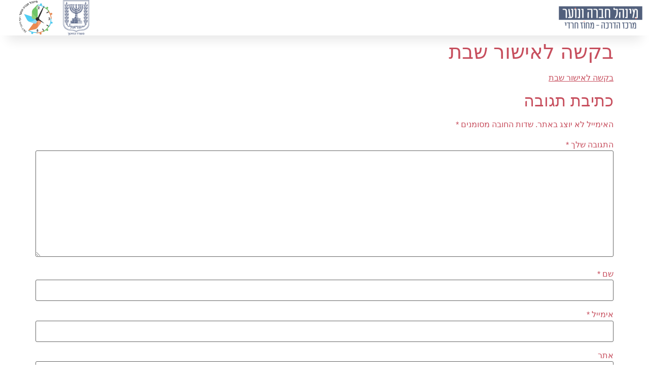

--- FILE ---
content_type: text/html; charset=UTF-8
request_url: https://merkaz-hadracha.com/information_/%D7%91%D7%A7%D7%A9%D7%94-%D7%9C%D7%90%D7%99%D7%A9%D7%95%D7%A8-%D7%9E%D7%A4%D7%A7%D7%97-%D7%9C%D7%A4%D7%A2%D7%99%D7%9C%D7%95%D7%AA-%D7%91%D7%A9%D7%91%D7%AA-%D7%97%D7%95%D7%A4%D7%A9%D7%94/%D7%91%D7%A7%D7%A9%D7%94-%D7%9C%D7%90%D7%99%D7%A9%D7%95%D7%A8-%D7%A9%D7%91%D7%AA/
body_size: 130951
content:
<!doctype html>
<html dir="rtl" lang="he-IL">
<head>
	<meta charset="UTF-8">
	<meta name="viewport" content="width=device-width, initial-scale=1">
	<link rel="profile" href="https://gmpg.org/xfn/11">
	<title>בקשה לאישור שבת &#8211; מרכז הדרכה מחוז חרדי</title>
<meta name='robots' content='max-image-preview:large' />
<link rel="alternate" type="application/rss+xml" title="מרכז הדרכה מחוז חרדי &laquo; פיד‏" href="https://merkaz-hadracha.com/feed/" />
<link rel="alternate" type="application/rss+xml" title="מרכז הדרכה מחוז חרדי &laquo; פיד תגובות‏" href="https://merkaz-hadracha.com/comments/feed/" />
<link rel="alternate" type="application/rss+xml" title="מרכז הדרכה מחוז חרדי &laquo; פיד תגובות של בקשה לאישור שבת" href="https://merkaz-hadracha.com/information_/%d7%91%d7%a7%d7%a9%d7%94-%d7%9c%d7%90%d7%99%d7%a9%d7%95%d7%a8-%d7%9e%d7%a4%d7%a7%d7%97-%d7%9c%d7%a4%d7%a2%d7%99%d7%9c%d7%95%d7%aa-%d7%91%d7%a9%d7%91%d7%aa-%d7%97%d7%95%d7%a4%d7%a9%d7%94/%d7%91%d7%a7%d7%a9%d7%94-%d7%9c%d7%90%d7%99%d7%a9%d7%95%d7%a8-%d7%a9%d7%91%d7%aa/feed/" />
<link rel="alternate" title="oEmbed (JSON)" type="application/json+oembed" href="https://merkaz-hadracha.com/wp-json/oembed/1.0/embed?url=https%3A%2F%2Fmerkaz-hadracha.com%2Finformation_%2F%25d7%2591%25d7%25a7%25d7%25a9%25d7%2594-%25d7%259c%25d7%2590%25d7%2599%25d7%25a9%25d7%2595%25d7%25a8-%25d7%259e%25d7%25a4%25d7%25a7%25d7%2597-%25d7%259c%25d7%25a4%25d7%25a2%25d7%2599%25d7%259c%25d7%2595%25d7%25aa-%25d7%2591%25d7%25a9%25d7%2591%25d7%25aa-%25d7%2597%25d7%2595%25d7%25a4%25d7%25a9%25d7%2594%2F%25d7%2591%25d7%25a7%25d7%25a9%25d7%2594-%25d7%259c%25d7%2590%25d7%2599%25d7%25a9%25d7%2595%25d7%25a8-%25d7%25a9%25d7%2591%25d7%25aa%2F" />
<link rel="alternate" title="oEmbed (XML)" type="text/xml+oembed" href="https://merkaz-hadracha.com/wp-json/oembed/1.0/embed?url=https%3A%2F%2Fmerkaz-hadracha.com%2Finformation_%2F%25d7%2591%25d7%25a7%25d7%25a9%25d7%2594-%25d7%259c%25d7%2590%25d7%2599%25d7%25a9%25d7%2595%25d7%25a8-%25d7%259e%25d7%25a4%25d7%25a7%25d7%2597-%25d7%259c%25d7%25a4%25d7%25a2%25d7%2599%25d7%259c%25d7%2595%25d7%25aa-%25d7%2591%25d7%25a9%25d7%2591%25d7%25aa-%25d7%2597%25d7%2595%25d7%25a4%25d7%25a9%25d7%2594%2F%25d7%2591%25d7%25a7%25d7%25a9%25d7%2594-%25d7%259c%25d7%2590%25d7%2599%25d7%25a9%25d7%2595%25d7%25a8-%25d7%25a9%25d7%2591%25d7%25aa%2F&#038;format=xml" />
<style id='wp-img-auto-sizes-contain-inline-css'>
img:is([sizes=auto i],[sizes^="auto," i]){contain-intrinsic-size:3000px 1500px}
/*# sourceURL=wp-img-auto-sizes-contain-inline-css */
</style>
<style id='wp-emoji-styles-inline-css'>

	img.wp-smiley, img.emoji {
		display: inline !important;
		border: none !important;
		box-shadow: none !important;
		height: 1em !important;
		width: 1em !important;
		margin: 0 0.07em !important;
		vertical-align: -0.1em !important;
		background: none !important;
		padding: 0 !important;
	}
/*# sourceURL=wp-emoji-styles-inline-css */
</style>
<link rel='stylesheet' id='wp-block-library-rtl-css' href='https://merkaz-hadracha.com/wp-includes/css/dist/block-library/style-rtl.min.css?ver=6.9' media='all' />
<style id='global-styles-inline-css'>
:root{--wp--preset--aspect-ratio--square: 1;--wp--preset--aspect-ratio--4-3: 4/3;--wp--preset--aspect-ratio--3-4: 3/4;--wp--preset--aspect-ratio--3-2: 3/2;--wp--preset--aspect-ratio--2-3: 2/3;--wp--preset--aspect-ratio--16-9: 16/9;--wp--preset--aspect-ratio--9-16: 9/16;--wp--preset--color--black: #000000;--wp--preset--color--cyan-bluish-gray: #abb8c3;--wp--preset--color--white: #ffffff;--wp--preset--color--pale-pink: #f78da7;--wp--preset--color--vivid-red: #cf2e2e;--wp--preset--color--luminous-vivid-orange: #ff6900;--wp--preset--color--luminous-vivid-amber: #fcb900;--wp--preset--color--light-green-cyan: #7bdcb5;--wp--preset--color--vivid-green-cyan: #00d084;--wp--preset--color--pale-cyan-blue: #8ed1fc;--wp--preset--color--vivid-cyan-blue: #0693e3;--wp--preset--color--vivid-purple: #9b51e0;--wp--preset--gradient--vivid-cyan-blue-to-vivid-purple: linear-gradient(135deg,rgb(6,147,227) 0%,rgb(155,81,224) 100%);--wp--preset--gradient--light-green-cyan-to-vivid-green-cyan: linear-gradient(135deg,rgb(122,220,180) 0%,rgb(0,208,130) 100%);--wp--preset--gradient--luminous-vivid-amber-to-luminous-vivid-orange: linear-gradient(135deg,rgb(252,185,0) 0%,rgb(255,105,0) 100%);--wp--preset--gradient--luminous-vivid-orange-to-vivid-red: linear-gradient(135deg,rgb(255,105,0) 0%,rgb(207,46,46) 100%);--wp--preset--gradient--very-light-gray-to-cyan-bluish-gray: linear-gradient(135deg,rgb(238,238,238) 0%,rgb(169,184,195) 100%);--wp--preset--gradient--cool-to-warm-spectrum: linear-gradient(135deg,rgb(74,234,220) 0%,rgb(151,120,209) 20%,rgb(207,42,186) 40%,rgb(238,44,130) 60%,rgb(251,105,98) 80%,rgb(254,248,76) 100%);--wp--preset--gradient--blush-light-purple: linear-gradient(135deg,rgb(255,206,236) 0%,rgb(152,150,240) 100%);--wp--preset--gradient--blush-bordeaux: linear-gradient(135deg,rgb(254,205,165) 0%,rgb(254,45,45) 50%,rgb(107,0,62) 100%);--wp--preset--gradient--luminous-dusk: linear-gradient(135deg,rgb(255,203,112) 0%,rgb(199,81,192) 50%,rgb(65,88,208) 100%);--wp--preset--gradient--pale-ocean: linear-gradient(135deg,rgb(255,245,203) 0%,rgb(182,227,212) 50%,rgb(51,167,181) 100%);--wp--preset--gradient--electric-grass: linear-gradient(135deg,rgb(202,248,128) 0%,rgb(113,206,126) 100%);--wp--preset--gradient--midnight: linear-gradient(135deg,rgb(2,3,129) 0%,rgb(40,116,252) 100%);--wp--preset--font-size--small: 13px;--wp--preset--font-size--medium: 20px;--wp--preset--font-size--large: 36px;--wp--preset--font-size--x-large: 42px;--wp--preset--spacing--20: 0.44rem;--wp--preset--spacing--30: 0.67rem;--wp--preset--spacing--40: 1rem;--wp--preset--spacing--50: 1.5rem;--wp--preset--spacing--60: 2.25rem;--wp--preset--spacing--70: 3.38rem;--wp--preset--spacing--80: 5.06rem;--wp--preset--shadow--natural: 6px 6px 9px rgba(0, 0, 0, 0.2);--wp--preset--shadow--deep: 12px 12px 50px rgba(0, 0, 0, 0.4);--wp--preset--shadow--sharp: 6px 6px 0px rgba(0, 0, 0, 0.2);--wp--preset--shadow--outlined: 6px 6px 0px -3px rgb(255, 255, 255), 6px 6px rgb(0, 0, 0);--wp--preset--shadow--crisp: 6px 6px 0px rgb(0, 0, 0);}:where(.is-layout-flex){gap: 0.5em;}:where(.is-layout-grid){gap: 0.5em;}body .is-layout-flex{display: flex;}.is-layout-flex{flex-wrap: wrap;align-items: center;}.is-layout-flex > :is(*, div){margin: 0;}body .is-layout-grid{display: grid;}.is-layout-grid > :is(*, div){margin: 0;}:where(.wp-block-columns.is-layout-flex){gap: 2em;}:where(.wp-block-columns.is-layout-grid){gap: 2em;}:where(.wp-block-post-template.is-layout-flex){gap: 1.25em;}:where(.wp-block-post-template.is-layout-grid){gap: 1.25em;}.has-black-color{color: var(--wp--preset--color--black) !important;}.has-cyan-bluish-gray-color{color: var(--wp--preset--color--cyan-bluish-gray) !important;}.has-white-color{color: var(--wp--preset--color--white) !important;}.has-pale-pink-color{color: var(--wp--preset--color--pale-pink) !important;}.has-vivid-red-color{color: var(--wp--preset--color--vivid-red) !important;}.has-luminous-vivid-orange-color{color: var(--wp--preset--color--luminous-vivid-orange) !important;}.has-luminous-vivid-amber-color{color: var(--wp--preset--color--luminous-vivid-amber) !important;}.has-light-green-cyan-color{color: var(--wp--preset--color--light-green-cyan) !important;}.has-vivid-green-cyan-color{color: var(--wp--preset--color--vivid-green-cyan) !important;}.has-pale-cyan-blue-color{color: var(--wp--preset--color--pale-cyan-blue) !important;}.has-vivid-cyan-blue-color{color: var(--wp--preset--color--vivid-cyan-blue) !important;}.has-vivid-purple-color{color: var(--wp--preset--color--vivid-purple) !important;}.has-black-background-color{background-color: var(--wp--preset--color--black) !important;}.has-cyan-bluish-gray-background-color{background-color: var(--wp--preset--color--cyan-bluish-gray) !important;}.has-white-background-color{background-color: var(--wp--preset--color--white) !important;}.has-pale-pink-background-color{background-color: var(--wp--preset--color--pale-pink) !important;}.has-vivid-red-background-color{background-color: var(--wp--preset--color--vivid-red) !important;}.has-luminous-vivid-orange-background-color{background-color: var(--wp--preset--color--luminous-vivid-orange) !important;}.has-luminous-vivid-amber-background-color{background-color: var(--wp--preset--color--luminous-vivid-amber) !important;}.has-light-green-cyan-background-color{background-color: var(--wp--preset--color--light-green-cyan) !important;}.has-vivid-green-cyan-background-color{background-color: var(--wp--preset--color--vivid-green-cyan) !important;}.has-pale-cyan-blue-background-color{background-color: var(--wp--preset--color--pale-cyan-blue) !important;}.has-vivid-cyan-blue-background-color{background-color: var(--wp--preset--color--vivid-cyan-blue) !important;}.has-vivid-purple-background-color{background-color: var(--wp--preset--color--vivid-purple) !important;}.has-black-border-color{border-color: var(--wp--preset--color--black) !important;}.has-cyan-bluish-gray-border-color{border-color: var(--wp--preset--color--cyan-bluish-gray) !important;}.has-white-border-color{border-color: var(--wp--preset--color--white) !important;}.has-pale-pink-border-color{border-color: var(--wp--preset--color--pale-pink) !important;}.has-vivid-red-border-color{border-color: var(--wp--preset--color--vivid-red) !important;}.has-luminous-vivid-orange-border-color{border-color: var(--wp--preset--color--luminous-vivid-orange) !important;}.has-luminous-vivid-amber-border-color{border-color: var(--wp--preset--color--luminous-vivid-amber) !important;}.has-light-green-cyan-border-color{border-color: var(--wp--preset--color--light-green-cyan) !important;}.has-vivid-green-cyan-border-color{border-color: var(--wp--preset--color--vivid-green-cyan) !important;}.has-pale-cyan-blue-border-color{border-color: var(--wp--preset--color--pale-cyan-blue) !important;}.has-vivid-cyan-blue-border-color{border-color: var(--wp--preset--color--vivid-cyan-blue) !important;}.has-vivid-purple-border-color{border-color: var(--wp--preset--color--vivid-purple) !important;}.has-vivid-cyan-blue-to-vivid-purple-gradient-background{background: var(--wp--preset--gradient--vivid-cyan-blue-to-vivid-purple) !important;}.has-light-green-cyan-to-vivid-green-cyan-gradient-background{background: var(--wp--preset--gradient--light-green-cyan-to-vivid-green-cyan) !important;}.has-luminous-vivid-amber-to-luminous-vivid-orange-gradient-background{background: var(--wp--preset--gradient--luminous-vivid-amber-to-luminous-vivid-orange) !important;}.has-luminous-vivid-orange-to-vivid-red-gradient-background{background: var(--wp--preset--gradient--luminous-vivid-orange-to-vivid-red) !important;}.has-very-light-gray-to-cyan-bluish-gray-gradient-background{background: var(--wp--preset--gradient--very-light-gray-to-cyan-bluish-gray) !important;}.has-cool-to-warm-spectrum-gradient-background{background: var(--wp--preset--gradient--cool-to-warm-spectrum) !important;}.has-blush-light-purple-gradient-background{background: var(--wp--preset--gradient--blush-light-purple) !important;}.has-blush-bordeaux-gradient-background{background: var(--wp--preset--gradient--blush-bordeaux) !important;}.has-luminous-dusk-gradient-background{background: var(--wp--preset--gradient--luminous-dusk) !important;}.has-pale-ocean-gradient-background{background: var(--wp--preset--gradient--pale-ocean) !important;}.has-electric-grass-gradient-background{background: var(--wp--preset--gradient--electric-grass) !important;}.has-midnight-gradient-background{background: var(--wp--preset--gradient--midnight) !important;}.has-small-font-size{font-size: var(--wp--preset--font-size--small) !important;}.has-medium-font-size{font-size: var(--wp--preset--font-size--medium) !important;}.has-large-font-size{font-size: var(--wp--preset--font-size--large) !important;}.has-x-large-font-size{font-size: var(--wp--preset--font-size--x-large) !important;}
/*# sourceURL=global-styles-inline-css */
</style>

<style id='classic-theme-styles-inline-css'>
/*! This file is auto-generated */
.wp-block-button__link{color:#fff;background-color:#32373c;border-radius:9999px;box-shadow:none;text-decoration:none;padding:calc(.667em + 2px) calc(1.333em + 2px);font-size:1.125em}.wp-block-file__button{background:#32373c;color:#fff;text-decoration:none}
/*# sourceURL=/wp-includes/css/classic-themes.min.css */
</style>
<link rel='stylesheet' id='jet-engine-frontend-css' href='https://merkaz-hadracha.com/wp-content/plugins/jet-engine/assets/css/frontend.css?ver=3.6.0.1' media='all' />
<link rel='stylesheet' id='hello-elementor-css' href='https://merkaz-hadracha.com/wp-content/themes/hello-elementor/style.min.css?ver=3.1.1' media='all' />
<link rel='stylesheet' id='hello-elementor-theme-style-css' href='https://merkaz-hadracha.com/wp-content/themes/hello-elementor/theme.min.css?ver=3.1.1' media='all' />
<link rel='stylesheet' id='hello-elementor-header-footer-css' href='https://merkaz-hadracha.com/wp-content/themes/hello-elementor/header-footer.min.css?ver=3.1.1' media='all' />
<link rel='stylesheet' id='elementor-frontend-css' href='https://merkaz-hadracha.com/wp-content/plugins/elementor/assets/css/frontend-rtl.min.css?ver=3.33.2' media='all' />
<style id='elementor-frontend-inline-css'>
.elementor-kit-5{--e-global-color-primary:#6EC1E4;--e-global-color-secondary:#54595F;--e-global-color-text:#7A7A7A;--e-global-color-accent:#61CE70;--e-global-color-11f1afa:#2E4162;--e-global-color-886cbc7:#C74F5E;--e-global-color-d929d7a:#FFFFFF;--e-global-color-4021e7e:#2E416200;--e-global-typography-primary-font-family:"ambivalenti";--e-global-typography-primary-font-weight:600;--e-global-typography-secondary-font-family:"ambivalenti";--e-global-typography-secondary-font-weight:400;--e-global-typography-text-font-family:"ambivalenti";--e-global-typography-text-font-weight:400;--e-global-typography-accent-font-family:"ambivalenti";--e-global-typography-accent-font-weight:500;color:var( --e-global-color-886cbc7 );}.elementor-kit-5 button,.elementor-kit-5 input[type="button"],.elementor-kit-5 input[type="submit"],.elementor-kit-5 .elementor-button{background-color:var( --e-global-color-primary );color:var( --e-global-color-d929d7a );}.elementor-kit-5 e-page-transition{background-color:#FFBC7D;}.elementor-kit-5 a{color:var( --e-global-color-886cbc7 );}.elementor-kit-5 button:hover,.elementor-kit-5 button:focus,.elementor-kit-5 input[type="button"]:hover,.elementor-kit-5 input[type="button"]:focus,.elementor-kit-5 input[type="submit"]:hover,.elementor-kit-5 input[type="submit"]:focus,.elementor-kit-5 .elementor-button:hover,.elementor-kit-5 .elementor-button:focus{color:var( --e-global-color-d929d7a );}.elementor-section.elementor-section-boxed > .elementor-container{max-width:1140px;}.e-con{--container-max-width:1140px;}.elementor-widget:not(:last-child){margin-block-end:20px;}.elementor-element{--widgets-spacing:20px 20px;--widgets-spacing-row:20px;--widgets-spacing-column:20px;}{}h1.entry-title{display:var(--page-title-display);}@media(max-width:1024px){.elementor-section.elementor-section-boxed > .elementor-container{max-width:1024px;}.e-con{--container-max-width:1024px;}}@media(max-width:767px){.elementor-section.elementor-section-boxed > .elementor-container{max-width:767px;}.e-con{--container-max-width:767px;}}/* Start custom CSS *//* עיצוב כללי לרכיבי Jet Listing */
.jet-listing-grid {
    font-family: "ambivalenti";
    font-size: 20px;
    color: #2e4162;
}/* End custom CSS */
/* Start Custom Fonts CSS */@font-face {
	font-family: 'ambivalenti';
	font-style: normal;
	font-weight: normal;
	font-display: auto;
	src: url('https://merkaz-hadracha.com/wp-content/uploads/2021/05/ambivalenti-regular-aaa.woff') format('woff');
}
@font-face {
	font-family: 'ambivalenti';
	font-style: normal;
	font-weight: bold;
	font-display: auto;
	src: url('https://merkaz-hadracha.com/wp-content/uploads/2021/05/ambivalenti-bold-aaa.woff') format('woff');
}
@font-face {
	font-family: 'ambivalenti';
	font-style: normal;
	font-weight: 200;
	font-display: auto;
	src: url('https://merkaz-hadracha.com/wp-content/uploads/2021/05/ambivalenti-light-aaa.woff') format('woff');
}
@font-face {
	font-family: 'ambivalenti';
	font-style: normal;
	font-weight: 900;
	font-display: auto;
	src: url('https://merkaz-hadracha.com/wp-content/uploads/2021/05/ambivalenti-black-aaa.woff') format('woff');
}
/* End Custom Fonts CSS */
.elementor-11 .elementor-element.elementor-element-04d1127 .elementor-repeater-item-f90f0f7.jet-parallax-section__layout .jet-parallax-section__image{background-size:auto;}.elementor-widget-image .widget-image-caption{color:var( --e-global-color-text );font-family:var( --e-global-typography-text-font-family );font-weight:var( --e-global-typography-text-font-weight );}.elementor-11 .elementor-element.elementor-element-8b718ab .elementor-repeater-item-c9545e2.jet-parallax-section__layout .jet-parallax-section__image{background-size:auto;}.elementor-11 .elementor-element.elementor-element-09875e5 .elementor-repeater-item-6ff265e.jet-parallax-section__layout .jet-parallax-section__image{background-size:auto;}.elementor-bc-flex-widget .elementor-11 .elementor-element.elementor-element-0e1498d.elementor-column .elementor-widget-wrap{align-items:center;}.elementor-11 .elementor-element.elementor-element-0e1498d.elementor-column.elementor-element[data-element_type="column"] > .elementor-widget-wrap.elementor-element-populated{align-content:center;align-items:center;}.elementor-11 .elementor-element.elementor-element-0e1498d.elementor-column > .elementor-widget-wrap{justify-content:center;}.elementor-11 .elementor-element.elementor-element-0e1498d > .elementor-element-populated{padding:0px 0px 0px 0px;}.elementor-11 .elementor-element.elementor-element-c240eb1{width:auto;max-width:auto;align-self:center;text-align:right;}.elementor-11 .elementor-element.elementor-element-c240eb1 > .elementor-widget-container{padding:0px 10px 0px 10px;}.elementor-11 .elementor-element.elementor-element-c240eb1 img{opacity:0.83;}.elementor-bc-flex-widget .elementor-11 .elementor-element.elementor-element-7be55dc.elementor-column .elementor-widget-wrap{align-items:center;}.elementor-11 .elementor-element.elementor-element-7be55dc.elementor-column.elementor-element[data-element_type="column"] > .elementor-widget-wrap.elementor-element-populated{align-content:center;align-items:center;}.elementor-11 .elementor-element.elementor-element-7be55dc.elementor-column > .elementor-widget-wrap{justify-content:center;}.elementor-bc-flex-widget .elementor-11 .elementor-element.elementor-element-c13ec55.elementor-column .elementor-widget-wrap{align-items:flex-end;}.elementor-11 .elementor-element.elementor-element-c13ec55.elementor-column.elementor-element[data-element_type="column"] > .elementor-widget-wrap.elementor-element-populated{align-content:flex-end;align-items:flex-end;}.elementor-11 .elementor-element.elementor-element-c13ec55.elementor-column > .elementor-widget-wrap{justify-content:flex-end;}.elementor-11 .elementor-element.elementor-element-c13ec55 > .elementor-element-populated{padding:0px 0px 0px 0px;}.elementor-11 .elementor-element.elementor-element-653e335{width:auto;max-width:auto;align-self:center;text-align:right;}.elementor-11 .elementor-element.elementor-element-653e335 > .elementor-widget-container{padding:0px 10px 0px 10px;}.elementor-11 .elementor-element.elementor-element-653e335 img{opacity:0.83;}.elementor-11 .elementor-element.elementor-element-265d8a5{width:auto;max-width:auto;align-self:center;text-align:right;}.elementor-11 .elementor-element.elementor-element-265d8a5 > .elementor-widget-container{padding:0px 10px 0px 10px;}.elementor-11 .elementor-element.elementor-element-265d8a5 img{opacity:0.83;}.elementor-11 .elementor-element.elementor-element-09875e5:not(.elementor-motion-effects-element-type-background), .elementor-11 .elementor-element.elementor-element-09875e5 > .elementor-motion-effects-container > .elementor-motion-effects-layer{background-color:var( --e-global-color-d929d7a );}.elementor-11 .elementor-element.elementor-element-09875e5 > .elementor-container{min-height:40px;text-align:center;}.elementor-11 .elementor-element.elementor-element-09875e5{box-shadow:0px 25px 21px -15px rgba(0, 0, 0, 0.09);transition:background 0.3s, border 0.3s, border-radius 0.3s, box-shadow 0.3s;padding:0px 0px 0px 0px;z-index:100;}.elementor-11 .elementor-element.elementor-element-09875e5 > .elementor-background-overlay{transition:background 0.3s, border-radius 0.3s, opacity 0.3s;}.elementor-11 .elementor-element.elementor-element-9dea76f .elementor-repeater-item-c9545e2.jet-parallax-section__layout .jet-parallax-section__image{background-size:auto;}.elementor-11 .elementor-element.elementor-element-d4a4b1a > .elementor-element-populated{transition:background 0.3s, border 0.3s, border-radius 0.3s, box-shadow 0.3s;}.elementor-11 .elementor-element.elementor-element-d4a4b1a > .elementor-element-populated > .elementor-background-overlay{transition:background 0.3s, border-radius 0.3s, opacity 0.3s;}.elementor-widget-nav-menu .elementor-nav-menu .elementor-item{font-family:var( --e-global-typography-primary-font-family );font-weight:var( --e-global-typography-primary-font-weight );}.elementor-widget-nav-menu .elementor-nav-menu--main .elementor-item{color:var( --e-global-color-text );fill:var( --e-global-color-text );}.elementor-widget-nav-menu .elementor-nav-menu--main .elementor-item:hover,
					.elementor-widget-nav-menu .elementor-nav-menu--main .elementor-item.elementor-item-active,
					.elementor-widget-nav-menu .elementor-nav-menu--main .elementor-item.highlighted,
					.elementor-widget-nav-menu .elementor-nav-menu--main .elementor-item:focus{color:var( --e-global-color-accent );fill:var( --e-global-color-accent );}.elementor-widget-nav-menu .elementor-nav-menu--main:not(.e--pointer-framed) .elementor-item:before,
					.elementor-widget-nav-menu .elementor-nav-menu--main:not(.e--pointer-framed) .elementor-item:after{background-color:var( --e-global-color-accent );}.elementor-widget-nav-menu .e--pointer-framed .elementor-item:before,
					.elementor-widget-nav-menu .e--pointer-framed .elementor-item:after{border-color:var( --e-global-color-accent );}.elementor-widget-nav-menu{--e-nav-menu-divider-color:var( --e-global-color-text );}.elementor-widget-nav-menu .elementor-nav-menu--dropdown .elementor-item, .elementor-widget-nav-menu .elementor-nav-menu--dropdown  .elementor-sub-item{font-family:var( --e-global-typography-accent-font-family );font-weight:var( --e-global-typography-accent-font-weight );}.elementor-11 .elementor-element.elementor-element-7a26426 .elementor-menu-toggle{margin:0 auto;background-color:var( --e-global-color-d929d7a );}.elementor-11 .elementor-element.elementor-element-7a26426 .elementor-nav-menu--main .elementor-item{color:var( --e-global-color-11f1afa );fill:var( --e-global-color-11f1afa );}.elementor-11 .elementor-element.elementor-element-7a26426 .elementor-nav-menu--main .elementor-item:hover,
					.elementor-11 .elementor-element.elementor-element-7a26426 .elementor-nav-menu--main .elementor-item.elementor-item-active,
					.elementor-11 .elementor-element.elementor-element-7a26426 .elementor-nav-menu--main .elementor-item.highlighted,
					.elementor-11 .elementor-element.elementor-element-7a26426 .elementor-nav-menu--main .elementor-item:focus{color:var( --e-global-color-d929d7a );fill:var( --e-global-color-d929d7a );}.elementor-11 .elementor-element.elementor-element-7a26426 .elementor-nav-menu--main:not(.e--pointer-framed) .elementor-item:before,
					.elementor-11 .elementor-element.elementor-element-7a26426 .elementor-nav-menu--main:not(.e--pointer-framed) .elementor-item:after{background-color:var( --e-global-color-11f1afa );}.elementor-11 .elementor-element.elementor-element-7a26426 .e--pointer-framed .elementor-item:before,
					.elementor-11 .elementor-element.elementor-element-7a26426 .e--pointer-framed .elementor-item:after{border-color:var( --e-global-color-11f1afa );}.elementor-11 .elementor-element.elementor-element-7a26426 .elementor-nav-menu--main .elementor-item.elementor-item-active{color:var( --e-global-color-11f1afa );}.elementor-11 .elementor-element.elementor-element-7a26426 .elementor-nav-menu--main:not(.e--pointer-framed) .elementor-item.elementor-item-active:before,
					.elementor-11 .elementor-element.elementor-element-7a26426 .elementor-nav-menu--main:not(.e--pointer-framed) .elementor-item.elementor-item-active:after{background-color:var( --e-global-color-886cbc7 );}.elementor-11 .elementor-element.elementor-element-7a26426 .e--pointer-framed .elementor-item.elementor-item-active:before,
					.elementor-11 .elementor-element.elementor-element-7a26426 .e--pointer-framed .elementor-item.elementor-item-active:after{border-color:var( --e-global-color-886cbc7 );}.elementor-11 .elementor-element.elementor-element-7a26426{--e-nav-menu-divider-content:"";--e-nav-menu-divider-style:solid;--e-nav-menu-divider-width:1px;--e-nav-menu-divider-color:var( --e-global-color-11f1afa );}.elementor-11 .elementor-element.elementor-element-7a26426 .elementor-nav-menu--dropdown{background-color:var( --e-global-color-d929d7a );}.elementor-11 .elementor-element.elementor-element-7a26426 div.elementor-menu-toggle{color:var( --e-global-color-11f1afa );}.elementor-11 .elementor-element.elementor-element-7a26426 div.elementor-menu-toggle svg{fill:var( --e-global-color-11f1afa );}.elementor-theme-builder-content-area{height:400px;}.elementor-location-header:before, .elementor-location-footer:before{content:"";display:table;clear:both;}@media(max-width:1024px){.elementor-11 .elementor-element.elementor-element-f5af206.elementor-column > .elementor-widget-wrap{justify-content:space-between;}.elementor-11 .elementor-element.elementor-element-1601f55{width:auto;max-width:auto;}.elementor-11 .elementor-element.elementor-element-a0934c2{width:auto;max-width:auto;}.elementor-11 .elementor-element.elementor-element-330eca5{width:auto;max-width:auto;}.elementor-11 .elementor-element.elementor-element-04d1127{margin-top:0px;margin-bottom:-13px;}.elementor-bc-flex-widget .elementor-11 .elementor-element.elementor-element-7be55dc.elementor-column .elementor-widget-wrap{align-items:center;}.elementor-11 .elementor-element.elementor-element-7be55dc.elementor-column.elementor-element[data-element_type="column"] > .elementor-widget-wrap.elementor-element-populated{align-content:center;align-items:center;}.elementor-11 .elementor-element.elementor-element-7be55dc.elementor-column > .elementor-widget-wrap{justify-content:flex-start;}}@media(max-width:767px){.elementor-11 .elementor-element.elementor-element-f5af206.elementor-column > .elementor-widget-wrap{justify-content:space-between;}.elementor-11 .elementor-element.elementor-element-1601f55{width:auto;max-width:auto;}.elementor-11 .elementor-element.elementor-element-a0934c2{width:auto;max-width:auto;}.elementor-11 .elementor-element.elementor-element-330eca5{width:auto;max-width:auto;}.elementor-11 .elementor-element.elementor-element-8b718ab{margin-top:0px;margin-bottom:0px;}.elementor-11 .elementor-element.elementor-element-c240eb1 img{width:77%;height:53px;}.elementor-11 .elementor-element.elementor-element-653e335 img{width:77%;height:53px;}.elementor-11 .elementor-element.elementor-element-265d8a5 img{width:77%;height:53px;}.elementor-11 .elementor-element.elementor-element-7a26426{width:var( --container-widget-width, 47px );max-width:47px;--container-widget-width:47px;--container-widget-flex-grow:0;}.elementor-11 .elementor-element.elementor-element-7a26426 .e--pointer-framed .elementor-item:before{border-width:10px;}.elementor-11 .elementor-element.elementor-element-7a26426 .e--pointer-framed.e--animation-draw .elementor-item:before{border-width:0 0 10px 10px;}.elementor-11 .elementor-element.elementor-element-7a26426 .e--pointer-framed.e--animation-draw .elementor-item:after{border-width:10px 10px 0 0;}.elementor-11 .elementor-element.elementor-element-7a26426 .e--pointer-framed.e--animation-corners .elementor-item:before{border-width:10px 0 0 10px;}.elementor-11 .elementor-element.elementor-element-7a26426 .e--pointer-framed.e--animation-corners .elementor-item:after{border-width:0 10px 10px 0;}.elementor-11 .elementor-element.elementor-element-7a26426 .e--pointer-underline .elementor-item:after,
					 .elementor-11 .elementor-element.elementor-element-7a26426 .e--pointer-overline .elementor-item:before,
					 .elementor-11 .elementor-element.elementor-element-7a26426 .e--pointer-double-line .elementor-item:before,
					 .elementor-11 .elementor-element.elementor-element-7a26426 .e--pointer-double-line .elementor-item:after{height:10px;}.elementor-11 .elementor-element.elementor-element-9dea76f{margin-top:0px;margin-bottom:0px;}}@media(min-width:768px){.elementor-11 .elementor-element.elementor-element-0e1498d{width:14.96%;}.elementor-11 .elementor-element.elementor-element-7be55dc{width:64.37%;}.elementor-11 .elementor-element.elementor-element-c13ec55{width:18.734%;}}@media(max-width:1024px) and (min-width:768px){.elementor-11 .elementor-element.elementor-element-0e1498d{width:100%;}.elementor-11 .elementor-element.elementor-element-7be55dc{width:100%;}}
.elementor-113 .elementor-element.elementor-element-7540ddc .elementor-repeater-item-e4c1eb8.jet-parallax-section__layout .jet-parallax-section__image{background-size:auto;}.elementor-bc-flex-widget .elementor-113 .elementor-element.elementor-element-eb4eba9.elementor-column .elementor-widget-wrap{align-items:center;}.elementor-113 .elementor-element.elementor-element-eb4eba9.elementor-column.elementor-element[data-element_type="column"] > .elementor-widget-wrap.elementor-element-populated{align-content:center;align-items:center;}.elementor-113 .elementor-element.elementor-element-eb4eba9.elementor-column > .elementor-widget-wrap{justify-content:center;}.elementor-113 .elementor-element.elementor-element-eb4eba9 > .elementor-widget-wrap > .elementor-widget:not(.elementor-widget__width-auto):not(.elementor-widget__width-initial):not(:last-child):not(.elementor-absolute){margin-bottom:3px;}.elementor-113 .elementor-element.elementor-element-eb4eba9 > .elementor-element-populated{padding:0px 60px 0px 60px;}.elementor-113 .elementor-element.elementor-element-f4fc825 > .elementor-container > .elementor-column > .elementor-widget-wrap{align-content:flex-start;align-items:flex-start;}.elementor-113 .elementor-element.elementor-element-f4fc825 .elementor-repeater-item-2c69a07.jet-parallax-section__layout .jet-parallax-section__image{background-size:auto;}.elementor-113 .elementor-element.elementor-element-3a4a359 > .elementor-widget-wrap > .elementor-widget:not(.elementor-widget__width-auto):not(.elementor-widget__width-initial):not(:last-child):not(.elementor-absolute){margin-bottom:10px;}.elementor-113 .elementor-element.elementor-element-3a4a359 > .elementor-element-populated{margin:0px 0px 0px 0px;--e-column-margin-right:0px;--e-column-margin-left:0px;padding:0px 0px 0px 0px;}.elementor-widget-heading .elementor-heading-title{font-family:var( --e-global-typography-primary-font-family );font-weight:var( --e-global-typography-primary-font-weight );color:var( --e-global-color-primary );}.elementor-113 .elementor-element.elementor-element-f571722{width:100%;max-width:100%;align-self:center;text-align:right;}.elementor-113 .elementor-element.elementor-element-f571722 > .elementor-widget-container{margin:0px 0px 0px 0px;padding:10% 0% 0% 0%;}.elementor-113 .elementor-element.elementor-element-f571722 .elementor-heading-title{font-family:"ambivalenti";font-size:1.4em;font-weight:600;color:var( --e-global-color-11f1afa );}.elementor-widget-button .elementor-button{background-color:var( --e-global-color-accent );font-family:var( --e-global-typography-accent-font-family );font-weight:var( --e-global-typography-accent-font-weight );}.elementor-113 .elementor-element.elementor-element-5719bd3 .elementor-button{background-color:#61CE7000;font-family:"ambivalenti";font-size:0.8em;font-weight:600;fill:var( --e-global-color-886cbc7 );color:var( --e-global-color-886cbc7 );padding:0px 0px 0px 0px;}.elementor-113 .elementor-element.elementor-element-5719bd3{width:var( --container-widget-width, 50% );max-width:50%;--container-widget-width:50%;--container-widget-flex-grow:0;align-self:center;}.elementor-113 .elementor-element.elementor-element-5719bd3 > .elementor-widget-container{margin:0% 0% 0% 0%;padding:0px 0px 5px 0px;}.elementor-113 .elementor-element.elementor-element-5719bd3 .elementor-button:hover, .elementor-113 .elementor-element.elementor-element-5719bd3 .elementor-button:focus{color:var( --e-global-color-11f1afa );}.elementor-113 .elementor-element.elementor-element-5719bd3 .elementor-button:hover svg, .elementor-113 .elementor-element.elementor-element-5719bd3 .elementor-button:focus svg{fill:var( --e-global-color-11f1afa );}.elementor-113 .elementor-element.elementor-element-01f97f4 .elementor-button{background-color:#61CE7000;font-family:"ambivalenti";font-size:0.8em;font-weight:600;fill:var( --e-global-color-886cbc7 );color:var( --e-global-color-886cbc7 );padding:0px 0px 0px 0px;}.elementor-113 .elementor-element.elementor-element-01f97f4{width:var( --container-widget-width, 50% );max-width:50%;--container-widget-width:50%;--container-widget-flex-grow:0;align-self:center;}.elementor-113 .elementor-element.elementor-element-01f97f4 > .elementor-widget-container{margin:0% 0% 0% 0%;padding:0px 0px 5px 0px;}.elementor-113 .elementor-element.elementor-element-01f97f4 .elementor-button:hover, .elementor-113 .elementor-element.elementor-element-01f97f4 .elementor-button:focus{color:var( --e-global-color-11f1afa );}.elementor-113 .elementor-element.elementor-element-01f97f4 .elementor-button:hover svg, .elementor-113 .elementor-element.elementor-element-01f97f4 .elementor-button:focus svg{fill:var( --e-global-color-11f1afa );}.elementor-113 .elementor-element.elementor-element-e74e7b6 .elementor-button{background-color:#61CE7000;font-family:"ambivalenti";font-size:0.8em;font-weight:600;fill:var( --e-global-color-886cbc7 );color:var( --e-global-color-886cbc7 );padding:0px 0px 0px 0px;}.elementor-113 .elementor-element.elementor-element-e74e7b6{width:var( --container-widget-width, 50% );max-width:50%;--container-widget-width:50%;--container-widget-flex-grow:0;align-self:center;}.elementor-113 .elementor-element.elementor-element-e74e7b6 > .elementor-widget-container{margin:0% 0% 0% 0%;padding:0px 0px 0px 0px;}.elementor-113 .elementor-element.elementor-element-e74e7b6 .elementor-button-content-wrapper{flex-direction:row-reverse;}.elementor-113 .elementor-element.elementor-element-e74e7b6 .elementor-button:hover, .elementor-113 .elementor-element.elementor-element-e74e7b6 .elementor-button:focus{color:var( --e-global-color-886cbc7 );}.elementor-113 .elementor-element.elementor-element-e74e7b6 .elementor-button:hover svg, .elementor-113 .elementor-element.elementor-element-e74e7b6 .elementor-button:focus svg{fill:var( --e-global-color-886cbc7 );}.elementor-113 .elementor-element.elementor-element-bc09dab .elementor-button{background-color:#61CE7000;font-family:"ambivalenti";font-size:0.8em;font-weight:600;fill:var( --e-global-color-886cbc7 );color:var( --e-global-color-886cbc7 );padding:0px 0px 0px 0px;}.elementor-113 .elementor-element.elementor-element-bc09dab{width:var( --container-widget-width, 50% );max-width:50%;--container-widget-width:50%;--container-widget-flex-grow:0;align-self:center;}.elementor-113 .elementor-element.elementor-element-bc09dab > .elementor-widget-container{margin:0% 0% 0% 0%;padding:0px 0px 0px 0px;}.elementor-113 .elementor-element.elementor-element-bc09dab .elementor-button-content-wrapper{flex-direction:row-reverse;}.elementor-113 .elementor-element.elementor-element-bc09dab .elementor-button:hover, .elementor-113 .elementor-element.elementor-element-bc09dab .elementor-button:focus{color:var( --e-global-color-886cbc7 );}.elementor-113 .elementor-element.elementor-element-bc09dab .elementor-button:hover svg, .elementor-113 .elementor-element.elementor-element-bc09dab .elementor-button:focus svg{fill:var( --e-global-color-886cbc7 );}.elementor-113 .elementor-element.elementor-element-4a4b9e2 .elementor-button{background-color:#61CE7000;font-family:"ambivalenti";font-size:0.8em;font-weight:600;text-shadow:0px 0px 10px rgba(0,0,0,0.3);fill:var( --e-global-color-11f1afa );color:var( --e-global-color-11f1afa );padding:0px 0px 0px 0px;}.elementor-113 .elementor-element.elementor-element-4a4b9e2{width:var( --container-widget-width, 50% );max-width:50%;--container-widget-width:50%;--container-widget-flex-grow:0;align-self:center;}.elementor-113 .elementor-element.elementor-element-4a4b9e2 > .elementor-widget-container{margin:0% 0% 0% 0%;padding:0px 10px 0px 0px;}.elementor-113 .elementor-element.elementor-element-4a4b9e2 .elementor-button:hover, .elementor-113 .elementor-element.elementor-element-4a4b9e2 .elementor-button:focus{color:var( --e-global-color-886cbc7 );}.elementor-113 .elementor-element.elementor-element-4a4b9e2 .elementor-button:hover svg, .elementor-113 .elementor-element.elementor-element-4a4b9e2 .elementor-button:focus svg{fill:var( --e-global-color-886cbc7 );}.elementor-113 .elementor-element.elementor-element-9ed51ad .elementor-button{background-color:#61CE7000;font-family:"ambivalenti";font-size:0.8em;font-weight:600;fill:var( --e-global-color-11f1afa );color:var( --e-global-color-11f1afa );padding:0px 0px 0px 0px;}.elementor-113 .elementor-element.elementor-element-9ed51ad{width:var( --container-widget-width, 50% );max-width:50%;--container-widget-width:50%;--container-widget-flex-grow:0;align-self:center;}.elementor-113 .elementor-element.elementor-element-9ed51ad > .elementor-widget-container{margin:0% 0% 0% 0%;padding:0px 10px 0px 0px;}.elementor-113 .elementor-element.elementor-element-9ed51ad .elementor-button:hover, .elementor-113 .elementor-element.elementor-element-9ed51ad .elementor-button:focus{color:var( --e-global-color-886cbc7 );}.elementor-113 .elementor-element.elementor-element-9ed51ad .elementor-button:hover svg, .elementor-113 .elementor-element.elementor-element-9ed51ad .elementor-button:focus svg{fill:var( --e-global-color-886cbc7 );}.elementor-113 .elementor-element.elementor-element-cc679c3 .elementor-button{background-color:#61CE7000;font-family:"ambivalenti";font-size:0.8em;font-weight:600;fill:var( --e-global-color-11f1afa );color:var( --e-global-color-11f1afa );padding:0px 0px 0px 0px;}.elementor-113 .elementor-element.elementor-element-cc679c3{width:var( --container-widget-width, 50% );max-width:50%;--container-widget-width:50%;--container-widget-flex-grow:0;align-self:center;}.elementor-113 .elementor-element.elementor-element-cc679c3 > .elementor-widget-container{margin:0% 0% 0% 0%;padding:0px 10px 0px 0px;}.elementor-113 .elementor-element.elementor-element-cc679c3 .elementor-button:hover, .elementor-113 .elementor-element.elementor-element-cc679c3 .elementor-button:focus{color:var( --e-global-color-886cbc7 );}.elementor-113 .elementor-element.elementor-element-cc679c3 .elementor-button:hover svg, .elementor-113 .elementor-element.elementor-element-cc679c3 .elementor-button:focus svg{fill:var( --e-global-color-886cbc7 );}.elementor-113 .elementor-element.elementor-element-e955297 .elementor-button{background-color:#61CE7000;font-family:"ambivalenti";font-size:0.8em;font-weight:600;fill:var( --e-global-color-11f1afa );color:var( --e-global-color-11f1afa );padding:0px 0px 0px 0px;}.elementor-113 .elementor-element.elementor-element-e955297{width:var( --container-widget-width, 50% );max-width:50%;--container-widget-width:50%;--container-widget-flex-grow:0;align-self:center;}.elementor-113 .elementor-element.elementor-element-e955297 > .elementor-widget-container{margin:0% 0% 0% 0%;padding:0px 10px 0px 0px;}.elementor-113 .elementor-element.elementor-element-e955297 .elementor-button:hover, .elementor-113 .elementor-element.elementor-element-e955297 .elementor-button:focus{color:var( --e-global-color-886cbc7 );}.elementor-113 .elementor-element.elementor-element-e955297 .elementor-button:hover svg, .elementor-113 .elementor-element.elementor-element-e955297 .elementor-button:focus svg{fill:var( --e-global-color-886cbc7 );}.elementor-113 .elementor-element.elementor-element-cc144fd .elementor-button{background-color:#61CE7000;font-family:"ambivalenti";font-size:0.8em;font-weight:600;fill:var( --e-global-color-11f1afa );color:var( --e-global-color-11f1afa );padding:0px 0px 0px 0px;}.elementor-113 .elementor-element.elementor-element-cc144fd{width:var( --container-widget-width, 50% );max-width:50%;--container-widget-width:50%;--container-widget-flex-grow:0;align-self:center;}.elementor-113 .elementor-element.elementor-element-cc144fd > .elementor-widget-container{margin:0% 0% 0% 0%;padding:0px 10px 0px 0px;}.elementor-113 .elementor-element.elementor-element-cc144fd .elementor-button:hover, .elementor-113 .elementor-element.elementor-element-cc144fd .elementor-button:focus{color:var( --e-global-color-886cbc7 );}.elementor-113 .elementor-element.elementor-element-cc144fd .elementor-button:hover svg, .elementor-113 .elementor-element.elementor-element-cc144fd .elementor-button:focus svg{fill:var( --e-global-color-886cbc7 );}.elementor-113 .elementor-element.elementor-element-61d45e8 .elementor-button{background-color:#61CE7000;font-family:"ambivalenti";font-size:0.8em;font-weight:600;fill:var( --e-global-color-11f1afa );color:var( --e-global-color-11f1afa );padding:0px 0px 0px 0px;}.elementor-113 .elementor-element.elementor-element-61d45e8{width:var( --container-widget-width, 50% );max-width:50%;--container-widget-width:50%;--container-widget-flex-grow:0;align-self:center;}.elementor-113 .elementor-element.elementor-element-61d45e8 > .elementor-widget-container{margin:0% 0% 0% 0%;padding:0px 10px 0px 0px;}.elementor-113 .elementor-element.elementor-element-61d45e8 .elementor-button:hover, .elementor-113 .elementor-element.elementor-element-61d45e8 .elementor-button:focus{color:var( --e-global-color-886cbc7 );}.elementor-113 .elementor-element.elementor-element-61d45e8 .elementor-button:hover svg, .elementor-113 .elementor-element.elementor-element-61d45e8 .elementor-button:focus svg{fill:var( --e-global-color-886cbc7 );}.elementor-113 .elementor-element.elementor-element-b6d2a63 .elementor-button{background-color:#61CE7000;font-family:"ambivalenti";font-size:0.8em;font-weight:600;fill:var( --e-global-color-11f1afa );color:var( --e-global-color-11f1afa );padding:0px 0px 0px 0px;}.elementor-113 .elementor-element.elementor-element-b6d2a63{width:var( --container-widget-width, 50% );max-width:50%;--container-widget-width:50%;--container-widget-flex-grow:0;align-self:center;}.elementor-113 .elementor-element.elementor-element-b6d2a63 > .elementor-widget-container{margin:0% 0% 0% 0%;padding:0px 10px 0px 0px;}.elementor-113 .elementor-element.elementor-element-b6d2a63 .elementor-button:hover, .elementor-113 .elementor-element.elementor-element-b6d2a63 .elementor-button:focus{color:var( --e-global-color-886cbc7 );}.elementor-113 .elementor-element.elementor-element-b6d2a63 .elementor-button:hover svg, .elementor-113 .elementor-element.elementor-element-b6d2a63 .elementor-button:focus svg{fill:var( --e-global-color-886cbc7 );}.elementor-113 .elementor-element.elementor-element-97cac88 .elementor-button{background-color:#61CE7000;font-family:"ambivalenti";font-size:0.8em;font-weight:600;fill:var( --e-global-color-11f1afa );color:var( --e-global-color-11f1afa );padding:0px 0px 0px 0px;}.elementor-113 .elementor-element.elementor-element-97cac88{width:var( --container-widget-width, 50% );max-width:50%;--container-widget-width:50%;--container-widget-flex-grow:0;align-self:center;}.elementor-113 .elementor-element.elementor-element-97cac88 > .elementor-widget-container{margin:0% 0% 0% 0%;padding:0px 10px 0px 0px;}.elementor-113 .elementor-element.elementor-element-97cac88 .elementor-button:hover, .elementor-113 .elementor-element.elementor-element-97cac88 .elementor-button:focus{color:var( --e-global-color-886cbc7 );}.elementor-113 .elementor-element.elementor-element-97cac88 .elementor-button:hover svg, .elementor-113 .elementor-element.elementor-element-97cac88 .elementor-button:focus svg{fill:var( --e-global-color-886cbc7 );}.elementor-113 .elementor-element.elementor-element-6a9fda9 .elementor-button{background-color:#61CE7000;font-family:"ambivalenti";font-size:0.8em;font-weight:600;fill:var( --e-global-color-11f1afa );color:var( --e-global-color-11f1afa );padding:0px 0px 0px 0px;}.elementor-113 .elementor-element.elementor-element-6a9fda9{width:var( --container-widget-width, 50% );max-width:50%;--container-widget-width:50%;--container-widget-flex-grow:0;align-self:center;}.elementor-113 .elementor-element.elementor-element-6a9fda9 > .elementor-widget-container{margin:0% 0% 0% 0%;padding:0px 10px 0px 0px;}.elementor-113 .elementor-element.elementor-element-6a9fda9 .elementor-button:hover, .elementor-113 .elementor-element.elementor-element-6a9fda9 .elementor-button:focus{color:var( --e-global-color-886cbc7 );}.elementor-113 .elementor-element.elementor-element-6a9fda9 .elementor-button:hover svg, .elementor-113 .elementor-element.elementor-element-6a9fda9 .elementor-button:focus svg{fill:var( --e-global-color-886cbc7 );}.elementor-113 .elementor-element.elementor-element-5b27014 .elementor-button{background-color:#61CE7000;font-family:"ambivalenti";font-size:0.8em;font-weight:600;fill:var( --e-global-color-11f1afa );color:var( --e-global-color-11f1afa );padding:0px 0px 0px 0px;}.elementor-113 .elementor-element.elementor-element-5b27014{width:var( --container-widget-width, 50% );max-width:50%;--container-widget-width:50%;--container-widget-flex-grow:0;align-self:center;}.elementor-113 .elementor-element.elementor-element-5b27014 > .elementor-widget-container{margin:0% 0% 0% 0%;padding:0px 10px 0px 0px;}.elementor-113 .elementor-element.elementor-element-5b27014 .elementor-button:hover, .elementor-113 .elementor-element.elementor-element-5b27014 .elementor-button:focus{color:var( --e-global-color-886cbc7 );}.elementor-113 .elementor-element.elementor-element-5b27014 .elementor-button:hover svg, .elementor-113 .elementor-element.elementor-element-5b27014 .elementor-button:focus svg{fill:var( --e-global-color-886cbc7 );}.elementor-113 .elementor-element.elementor-element-139e2d7.elementor-column > .elementor-widget-wrap{justify-content:center;}.elementor-widget-image .widget-image-caption{color:var( --e-global-color-text );font-family:var( --e-global-typography-text-font-family );font-weight:var( --e-global-typography-text-font-weight );}.elementor-113 .elementor-element.elementor-element-f3f01f2{width:auto;max-width:auto;text-align:right;}.elementor-113 .elementor-element.elementor-element-f3f01f2 img{opacity:0.33;}.elementor-bc-flex-widget .elementor-113 .elementor-element.elementor-element-de257a6.elementor-column .elementor-widget-wrap{align-items:flex-start;}.elementor-113 .elementor-element.elementor-element-de257a6.elementor-column.elementor-element[data-element_type="column"] > .elementor-widget-wrap.elementor-element-populated{align-content:flex-start;align-items:flex-start;}.elementor-113 .elementor-element.elementor-element-de257a6.elementor-column > .elementor-widget-wrap{justify-content:center;}.elementor-113 .elementor-element.elementor-element-de257a6 > .elementor-widget-wrap > .elementor-widget:not(.elementor-widget__width-auto):not(.elementor-widget__width-initial):not(:last-child):not(.elementor-absolute){margin-bottom:0px;}.elementor-113 .elementor-element.elementor-element-de257a6 > .elementor-element-populated{padding:0px 0px 0px 0px;}.elementor-113 .elementor-element.elementor-element-72c9b08{width:100%;max-width:100%;align-self:center;text-align:center;}.elementor-113 .elementor-element.elementor-element-72c9b08 > .elementor-widget-container{margin:0px 0px 0px 0px;padding:10% 0% 4% 0%;}.elementor-113 .elementor-element.elementor-element-72c9b08 .elementor-heading-title{font-family:"ambivalenti";font-size:1.4em;font-weight:600;color:var( --e-global-color-11f1afa );}.elementor-widget-form .elementor-field-group > label, .elementor-widget-form .elementor-field-subgroup label{color:var( --e-global-color-text );}.elementor-widget-form .elementor-field-group > label{font-family:var( --e-global-typography-text-font-family );font-weight:var( --e-global-typography-text-font-weight );}.elementor-widget-form .elementor-field-type-html{color:var( --e-global-color-text );font-family:var( --e-global-typography-text-font-family );font-weight:var( --e-global-typography-text-font-weight );}.elementor-widget-form .elementor-field-group .elementor-field{color:var( --e-global-color-text );}.elementor-widget-form .elementor-field-group .elementor-field, .elementor-widget-form .elementor-field-subgroup label{font-family:var( --e-global-typography-text-font-family );font-weight:var( --e-global-typography-text-font-weight );}.elementor-widget-form .elementor-button{font-family:var( --e-global-typography-accent-font-family );font-weight:var( --e-global-typography-accent-font-weight );}.elementor-widget-form .e-form__buttons__wrapper__button-next{background-color:var( --e-global-color-accent );}.elementor-widget-form .elementor-button[type="submit"]{background-color:var( --e-global-color-accent );}.elementor-widget-form .e-form__buttons__wrapper__button-previous{background-color:var( --e-global-color-accent );}.elementor-widget-form .elementor-message{font-family:var( --e-global-typography-text-font-family );font-weight:var( --e-global-typography-text-font-weight );}.elementor-widget-form .e-form__indicators__indicator, .elementor-widget-form .e-form__indicators__indicator__label{font-family:var( --e-global-typography-accent-font-family );font-weight:var( --e-global-typography-accent-font-weight );}.elementor-widget-form{--e-form-steps-indicator-inactive-primary-color:var( --e-global-color-text );--e-form-steps-indicator-active-primary-color:var( --e-global-color-accent );--e-form-steps-indicator-completed-primary-color:var( --e-global-color-accent );--e-form-steps-indicator-progress-color:var( --e-global-color-accent );--e-form-steps-indicator-progress-background-color:var( --e-global-color-text );--e-form-steps-indicator-progress-meter-color:var( --e-global-color-text );}.elementor-widget-form .e-form__indicators__indicator__progress__meter{font-family:var( --e-global-typography-accent-font-family );font-weight:var( --e-global-typography-accent-font-weight );}.elementor-113 .elementor-element.elementor-element-fef7354{width:var( --container-widget-width, 250px );max-width:250px;--container-widget-width:250px;--container-widget-flex-grow:0;align-self:center;--e-form-steps-indicators-spacing:21px;--e-form-steps-indicator-padding:27px;--e-form-steps-indicator-inactive-secondary-color:#ffffff;--e-form-steps-indicator-active-secondary-color:#ffffff;--e-form-steps-indicator-completed-secondary-color:#ffffff;--e-form-steps-divider-width:1px;--e-form-steps-divider-gap:10px;}.elementor-113 .elementor-element.elementor-element-fef7354 > .elementor-widget-container{padding:30px 0px 0px 0px;}.elementor-113 .elementor-element.elementor-element-fef7354 .elementor-field-group{padding-right:calc( 0px/2 );padding-left:calc( 0px/2 );margin-bottom:10px;}.elementor-113 .elementor-element.elementor-element-fef7354 .elementor-form-fields-wrapper{margin-left:calc( -0px/2 );margin-right:calc( -0px/2 );margin-bottom:-10px;}.elementor-113 .elementor-element.elementor-element-fef7354 .elementor-field-group.recaptcha_v3-bottomleft, .elementor-113 .elementor-element.elementor-element-fef7354 .elementor-field-group.recaptcha_v3-bottomright{margin-bottom:0;}body.rtl .elementor-113 .elementor-element.elementor-element-fef7354 .elementor-labels-inline .elementor-field-group > label{padding-left:0px;}body:not(.rtl) .elementor-113 .elementor-element.elementor-element-fef7354 .elementor-labels-inline .elementor-field-group > label{padding-right:0px;}body .elementor-113 .elementor-element.elementor-element-fef7354 .elementor-labels-above .elementor-field-group > label{padding-bottom:0px;}.elementor-113 .elementor-element.elementor-element-fef7354 .elementor-field-group > label, .elementor-113 .elementor-element.elementor-element-fef7354 .elementor-field-subgroup label{color:var( --e-global-color-11f1afa );}.elementor-113 .elementor-element.elementor-element-fef7354 .elementor-mark-required .elementor-field-label:after{color:#E99AA4;}.elementor-113 .elementor-element.elementor-element-fef7354 .elementor-field-type-html{padding-bottom:0px;}.elementor-113 .elementor-element.elementor-element-fef7354 .elementor-field-group .elementor-field{color:var( --e-global-color-11f1afa );}.elementor-113 .elementor-element.elementor-element-fef7354 .elementor-field-group:not(.elementor-field-type-upload) .elementor-field:not(.elementor-select-wrapper){background-color:var( --e-global-color-d929d7a );border-color:var( --e-global-color-d929d7a );border-width:2px 0px 2px 0px;border-radius:0px 0px 0px 0px;}.elementor-113 .elementor-element.elementor-element-fef7354 .elementor-field-group .elementor-select-wrapper select{background-color:var( --e-global-color-d929d7a );border-color:var( --e-global-color-d929d7a );border-width:2px 0px 2px 0px;border-radius:0px 0px 0px 0px;}.elementor-113 .elementor-element.elementor-element-fef7354 .elementor-field-group .elementor-select-wrapper::before{color:var( --e-global-color-d929d7a );}.elementor-113 .elementor-element.elementor-element-fef7354 .elementor-button{font-family:"ambivalenti";font-size:1.5em;font-weight:500;border-radius:5px 5px 5px 5px;padding:5px 5px 5px 5px;}.elementor-113 .elementor-element.elementor-element-fef7354 .e-form__buttons__wrapper__button-next{background-color:var( --e-global-color-11f1afa );color:var( --e-global-color-d929d7a );}.elementor-113 .elementor-element.elementor-element-fef7354 .elementor-button[type="submit"]{background-color:var( --e-global-color-11f1afa );color:var( --e-global-color-d929d7a );}.elementor-113 .elementor-element.elementor-element-fef7354 .elementor-button[type="submit"] svg *{fill:var( --e-global-color-d929d7a );}.elementor-113 .elementor-element.elementor-element-fef7354 .e-form__buttons__wrapper__button-previous{color:#ffffff;}.elementor-113 .elementor-element.elementor-element-fef7354 .e-form__buttons__wrapper__button-next:hover{background-color:var( --e-global-color-886cbc7 );color:#ffffff;}.elementor-113 .elementor-element.elementor-element-fef7354 .elementor-button[type="submit"]:hover{background-color:var( --e-global-color-886cbc7 );color:#ffffff;}.elementor-113 .elementor-element.elementor-element-fef7354 .elementor-button[type="submit"]:hover svg *{fill:#ffffff;}.elementor-113 .elementor-element.elementor-element-fef7354 .e-form__buttons__wrapper__button-previous:hover{color:#ffffff;}.elementor-113 .elementor-element.elementor-element-fef7354 .elementor-message{font-family:"ambivalenti";font-size:1.2em;font-weight:400;}.elementor-113 .elementor-element.elementor-element-fef7354 .elementor-message.elementor-message-success{color:var( --e-global-color-886cbc7 );}.elementor-113 .elementor-element.elementor-element-fef7354 .elementor-message.elementor-message-danger{color:var( --e-global-color-886cbc7 );}.elementor-113 .elementor-element.elementor-element-38d0cd6.elementor-column > .elementor-widget-wrap{justify-content:center;}.elementor-113 .elementor-element.elementor-element-f7e91e4{width:auto;max-width:auto;text-align:right;}.elementor-113 .elementor-element.elementor-element-f7e91e4 img{opacity:0.33;}.elementor-113 .elementor-element.elementor-element-29980ed > .elementor-widget-wrap > .elementor-widget:not(.elementor-widget__width-auto):not(.elementor-widget__width-initial):not(:last-child):not(.elementor-absolute){margin-bottom:10px;}.elementor-113 .elementor-element.elementor-element-29980ed > .elementor-element-populated{margin:0px 0px 0px 0px;--e-column-margin-right:0px;--e-column-margin-left:0px;padding:0px 0px 0px 0px;}.elementor-113 .elementor-element.elementor-element-3422ae0{width:100%;max-width:100%;align-self:center;text-align:right;}.elementor-113 .elementor-element.elementor-element-3422ae0 > .elementor-widget-container{margin:0px 0px 0px 0px;padding:10% 0% 4% 0%;}.elementor-113 .elementor-element.elementor-element-3422ae0 .elementor-heading-title{font-family:"ambivalenti";font-size:1.4em;font-weight:600;color:var( --e-global-color-11f1afa );}.elementor-113 .elementor-element.elementor-element-912fbff .elementor-button{background-color:#61CE7000;font-family:"ambivalenti";font-size:1em;font-weight:600;fill:var( --e-global-color-886cbc7 );color:var( --e-global-color-886cbc7 );padding:0px 0px 0px 0px;}.elementor-113 .elementor-element.elementor-element-912fbff > .elementor-widget-container{margin:0% 0% 0% 0%;padding:0px 0px 5px 0px;}.elementor-113 .elementor-element.elementor-element-912fbff .elementor-button:hover, .elementor-113 .elementor-element.elementor-element-912fbff .elementor-button:focus{color:var( --e-global-color-11f1afa );}.elementor-113 .elementor-element.elementor-element-912fbff .elementor-button:hover svg, .elementor-113 .elementor-element.elementor-element-912fbff .elementor-button:focus svg{fill:var( --e-global-color-11f1afa );}.elementor-113 .elementor-element.elementor-element-f2ad283 .elementor-button{background-color:#61CE7000;font-family:"ambivalenti";font-size:1em;font-weight:600;fill:var( --e-global-color-886cbc7 );color:var( --e-global-color-886cbc7 );padding:0px 0px 0px 0px;}.elementor-113 .elementor-element.elementor-element-f2ad283 > .elementor-widget-container{margin:0% 0% 0% 0%;padding:0px 0px 5px 0px;}.elementor-113 .elementor-element.elementor-element-f2ad283 .elementor-button:hover, .elementor-113 .elementor-element.elementor-element-f2ad283 .elementor-button:focus{color:var( --e-global-color-11f1afa );}.elementor-113 .elementor-element.elementor-element-f2ad283 .elementor-button:hover svg, .elementor-113 .elementor-element.elementor-element-f2ad283 .elementor-button:focus svg{fill:var( --e-global-color-11f1afa );}.elementor-113 .elementor-element.elementor-element-564cabe .elementor-button{background-color:#61CE7000;font-family:"ambivalenti";font-size:1em;font-weight:600;fill:var( --e-global-color-886cbc7 );color:var( --e-global-color-886cbc7 );padding:0px 0px 0px 0px;}.elementor-113 .elementor-element.elementor-element-564cabe > .elementor-widget-container{margin:0% 0% 0% 0%;padding:0px 0px 5px 0px;}.elementor-113 .elementor-element.elementor-element-564cabe .elementor-button:hover, .elementor-113 .elementor-element.elementor-element-564cabe .elementor-button:focus{color:var( --e-global-color-11f1afa );}.elementor-113 .elementor-element.elementor-element-564cabe .elementor-button:hover svg, .elementor-113 .elementor-element.elementor-element-564cabe .elementor-button:focus svg{fill:var( --e-global-color-11f1afa );}.elementor-113 .elementor-element.elementor-element-ba3d42f .elementor-button{background-color:#61CE7000;font-family:"ambivalenti";font-size:1em;font-weight:600;fill:var( --e-global-color-886cbc7 );color:var( --e-global-color-886cbc7 );padding:0px 0px 0px 0px;}.elementor-113 .elementor-element.elementor-element-ba3d42f > .elementor-widget-container{margin:0% 0% 0% 0%;padding:0px 0px 5px 0px;}.elementor-113 .elementor-element.elementor-element-ba3d42f .elementor-button:hover, .elementor-113 .elementor-element.elementor-element-ba3d42f .elementor-button:focus{color:var( --e-global-color-11f1afa );}.elementor-113 .elementor-element.elementor-element-ba3d42f .elementor-button:hover svg, .elementor-113 .elementor-element.elementor-element-ba3d42f .elementor-button:focus svg{fill:var( --e-global-color-11f1afa );}.elementor-113 .elementor-element.elementor-element-f4fc825 > .elementor-container{max-width:1144px;}.elementor-113 .elementor-element.elementor-element-f4fc825{padding:0px 0px -17px 0px;}.elementor-113 .elementor-element.elementor-element-1512ed8{width:auto;max-width:auto;z-index:2;text-align:center;}.elementor-113 .elementor-element.elementor-element-1512ed8 .elementor-heading-title{font-family:"ambivalenti";font-size:14px;font-weight:600;color:var( --e-global-color-11f1afa );}.elementor-widget-icon.elementor-view-stacked .elementor-icon{background-color:var( --e-global-color-primary );}.elementor-widget-icon.elementor-view-framed .elementor-icon, .elementor-widget-icon.elementor-view-default .elementor-icon{color:var( --e-global-color-primary );border-color:var( --e-global-color-primary );}.elementor-widget-icon.elementor-view-framed .elementor-icon, .elementor-widget-icon.elementor-view-default .elementor-icon svg{fill:var( --e-global-color-primary );}.elementor-113 .elementor-element.elementor-element-e8386ca{width:auto;max-width:auto;}.elementor-113 .elementor-element.elementor-element-e8386ca > .elementor-widget-container{margin:-16px -9px -16px -9px;}.elementor-113 .elementor-element.elementor-element-e8386ca .elementor-icon-wrapper{text-align:center;}.elementor-113 .elementor-element.elementor-element-e8386ca .elementor-icon{font-size:71px;}.elementor-113 .elementor-element.elementor-element-e8386ca .elementor-icon svg{height:71px;}.elementor-113 .elementor-element.elementor-element-c323089{width:auto;max-width:auto;z-index:2;text-align:center;}.elementor-113 .elementor-element.elementor-element-c323089 .elementor-heading-title{font-family:"ambivalenti";font-size:14px;font-weight:600;color:var( --e-global-color-11f1afa );}.elementor-113 .elementor-element.elementor-element-7540ddc:not(.elementor-motion-effects-element-type-background), .elementor-113 .elementor-element.elementor-element-7540ddc > .elementor-motion-effects-container > .elementor-motion-effects-layer{background-color:#FFF5F400;background-image:url("https://merkaz-hadracha.com/wp-content/uploads/2021/05/פוטר-1.jpg");background-position:bottom right;background-repeat:no-repeat;background-size:cover;}.elementor-113 .elementor-element.elementor-element-7540ddc > .elementor-background-overlay{background-color:transparent;background-image:linear-gradient(180deg, #EFE2E0 0%, #FFFFFF 100%);opacity:0.5;mix-blend-mode:multiply;transition:background 0.3s, border-radius 0.3s, opacity 0.3s;}.elementor-113 .elementor-element.elementor-element-7540ddc > .elementor-container{max-width:1600px;}.elementor-113 .elementor-element.elementor-element-7540ddc .elementor-background-overlay{filter:brightness( 100% ) contrast( 100% ) saturate( 100% ) blur( 0px ) hue-rotate( 0deg );}.elementor-113 .elementor-element.elementor-element-7540ddc:hover > .elementor-background-overlay{opacity:0.5;}.elementor-113 .elementor-element.elementor-element-7540ddc{border-style:none;transition:background 0.3s, border 0.3s, border-radius 0.3s, box-shadow 0.3s;padding:0px 0px -3px 0px;}.elementor-113 .elementor-element.elementor-element-7540ddc > .elementor-shape-top svg{height:29px;}.elementor-theme-builder-content-area{height:400px;}.elementor-location-header:before, .elementor-location-footer:before{content:"";display:table;clear:both;}@media(min-width:768px){.elementor-113 .elementor-element.elementor-element-3a4a359{width:31.708%;}.elementor-113 .elementor-element.elementor-element-139e2d7{width:3.994%;}.elementor-113 .elementor-element.elementor-element-de257a6{width:26.354%;}.elementor-113 .elementor-element.elementor-element-38d0cd6{width:6.235%;}.elementor-113 .elementor-element.elementor-element-29980ed{width:31.708%;}}@media(max-width:1024px) and (min-width:768px){.elementor-113 .elementor-element.elementor-element-3a4a359{width:39%;}.elementor-113 .elementor-element.elementor-element-139e2d7{width:5%;}.elementor-113 .elementor-element.elementor-element-de257a6{width:30%;}.elementor-113 .elementor-element.elementor-element-38d0cd6{width:6%;}.elementor-113 .elementor-element.elementor-element-29980ed{width:18%;}}@media(min-width:1025px){.elementor-113 .elementor-element.elementor-element-7540ddc:not(.elementor-motion-effects-element-type-background), .elementor-113 .elementor-element.elementor-element-7540ddc > .elementor-motion-effects-container > .elementor-motion-effects-layer{background-attachment:scroll;}}@media(max-width:1024px){.elementor-113 .elementor-element.elementor-element-eb4eba9 > .elementor-element-populated{padding:30px 30px 30px 30px;}.elementor-113 .elementor-element.elementor-element-3a4a359.elementor-column > .elementor-widget-wrap{justify-content:flex-end;}.elementor-113 .elementor-element.elementor-element-3a4a359 > .elementor-element-populated{padding:0px 0px 0px 0px;}.elementor-113 .elementor-element.elementor-element-f571722 > .elementor-widget-container{padding:10px 0px 0px 0px;}.elementor-113 .elementor-element.elementor-element-f571722 .elementor-heading-title{font-size:25px;}.elementor-113 .elementor-element.elementor-element-139e2d7 > .elementor-element-populated{padding:0px 0px 0px 0px;}.elementor-113 .elementor-element.elementor-element-f3f01f2 img{height:240px;}.elementor-113 .elementor-element.elementor-element-de257a6 > .elementor-element-populated{padding:0px 5px 0px 5px;}.elementor-113 .elementor-element.elementor-element-72c9b08 > .elementor-widget-container{padding:10px 0px 0px 0px;}.elementor-113 .elementor-element.elementor-element-72c9b08 .elementor-heading-title{font-size:25px;line-height:1.1em;}.elementor-113 .elementor-element.elementor-element-fef7354{width:var( --container-widget-width, 217.094px );max-width:217.094px;--container-widget-width:217.094px;--container-widget-flex-grow:0;}.elementor-113 .elementor-element.elementor-element-38d0cd6 > .elementor-element-populated{margin:0px 0px 0px 0px;--e-column-margin-right:0px;--e-column-margin-left:0px;padding:3px 3px 3px 3px;}.elementor-113 .elementor-element.elementor-element-f7e91e4 img{height:240px;}.elementor-113 .elementor-element.elementor-element-29980ed > .elementor-widget-wrap > .elementor-widget:not(.elementor-widget__width-auto):not(.elementor-widget__width-initial):not(:last-child):not(.elementor-absolute){margin-bottom:0px;}.elementor-113 .elementor-element.elementor-element-29980ed > .elementor-element-populated{padding:0px 0px 0px 0px;}.elementor-113 .elementor-element.elementor-element-3422ae0 > .elementor-widget-container{padding:10px 0px 5px 0px;}.elementor-113 .elementor-element.elementor-element-3422ae0 .elementor-heading-title{font-size:25px;line-height:1.1em;}.elementor-113 .elementor-element.elementor-element-7540ddc{padding:0px 0px 0px 0px;}}@media(max-width:767px){.elementor-113 .elementor-element.elementor-element-eb4eba9 > .elementor-element-populated{margin:0px 0px 0px 0px;--e-column-margin-right:0px;--e-column-margin-left:0px;padding:20px 20px 20px 20px;}.elementor-113 .elementor-element.elementor-element-3a4a359 > .elementor-widget-wrap > .elementor-widget:not(.elementor-widget__width-auto):not(.elementor-widget__width-initial):not(:last-child):not(.elementor-absolute){margin-bottom:10px;}.elementor-113 .elementor-element.elementor-element-3a4a359 > .elementor-element-populated{padding:0px 0px 0px 0px;}.elementor-113 .elementor-element.elementor-element-f571722 > .elementor-widget-container{padding:0px 0px 10px 0px;}.elementor-113 .elementor-element.elementor-element-f571722{text-align:center;}.elementor-bc-flex-widget .elementor-113 .elementor-element.elementor-element-de257a6.elementor-column .elementor-widget-wrap{align-items:center;}.elementor-113 .elementor-element.elementor-element-de257a6.elementor-column.elementor-element[data-element_type="column"] > .elementor-widget-wrap.elementor-element-populated{align-content:center;align-items:center;}.elementor-113 .elementor-element.elementor-element-de257a6 > .elementor-element-populated{padding:20px 0px 0px 0px;}.elementor-113 .elementor-element.elementor-element-72c9b08 > .elementor-widget-container{padding:0px 0px 20px 0px;}.elementor-113 .elementor-element.elementor-element-fef7354 > .elementor-widget-container{padding:0px 0px 0px 0px;}.elementor-113 .elementor-element.elementor-element-fef7354 .elementor-message{font-size:20px;}.elementor-113 .elementor-element.elementor-element-29980ed > .elementor-widget-wrap > .elementor-widget:not(.elementor-widget__width-auto):not(.elementor-widget__width-initial):not(:last-child):not(.elementor-absolute){margin-bottom:0px;}.elementor-113 .elementor-element.elementor-element-29980ed > .elementor-element-populated{padding:0px 0px 0px 0px;}.elementor-113 .elementor-element.elementor-element-3422ae0 > .elementor-widget-container{padding:0px 0px 10px 0px;}.elementor-113 .elementor-element.elementor-element-3422ae0{text-align:center;}.elementor-113 .elementor-element.elementor-element-1512ed8 .elementor-heading-title{font-size:13px;}.elementor-113 .elementor-element.elementor-element-c323089 .elementor-heading-title{font-size:13px;}.elementor-113 .elementor-element.elementor-element-7540ddc:not(.elementor-motion-effects-element-type-background), .elementor-113 .elementor-element.elementor-element-7540ddc > .elementor-motion-effects-container > .elementor-motion-effects-layer{background-image:url("https://merkaz-hadracha.com/wp-content/uploads/2021/05/פוטר-1.jpg");background-position:bottom center;background-repeat:no-repeat;background-size:cover;}.elementor-113 .elementor-element.elementor-element-7540ddc{padding:0px 0px 0px 0px;}}/* Start custom CSS for form, class: .elementor-element-fef7354 */.elementor-113 .elementor-element.elementor-element-fef7354 .elementor-form .elementor-field-label {
    position: absolute;
    right: 18px;
    transition-duration: .2s;
}

.elementor-113 .elementor-element.elementor-element-fef7354 .elementor-field-label.active-label{
    transform: translateY(-30px);
    font-size: 16px !important;
}/* End custom CSS */
/* Start custom CSS for form, class: .elementor-element-fef7354 */.elementor-113 .elementor-element.elementor-element-fef7354 .elementor-form .elementor-field-label {
    position: absolute;
    right: 18px;
    transition-duration: .2s;
}

.elementor-113 .elementor-element.elementor-element-fef7354 .elementor-field-label.active-label{
    transform: translateY(-30px);
    font-size: 16px !important;
}/* End custom CSS */
/* Start custom CSS for form, class: .elementor-element-fef7354 */.elementor-113 .elementor-element.elementor-element-fef7354 .elementor-form .elementor-field-label {
    position: absolute;
    right: 18px;
    transition-duration: .2s;
}

.elementor-113 .elementor-element.elementor-element-fef7354 .elementor-field-label.active-label{
    transform: translateY(-30px);
    font-size: 16px !important;
}/* End custom CSS */
/* Start custom CSS for form, class: .elementor-element-fef7354 */.elementor-113 .elementor-element.elementor-element-fef7354 .elementor-form .elementor-field-label {
    position: absolute;
    right: 18px;
    transition-duration: .2s;
}

.elementor-113 .elementor-element.elementor-element-fef7354 .elementor-field-label.active-label{
    transform: translateY(-30px);
    font-size: 16px !important;
}/* End custom CSS */
/*# sourceURL=elementor-frontend-inline-css */
</style>
<link rel='stylesheet' id='widget-image-css' href='https://merkaz-hadracha.com/wp-content/plugins/elementor/assets/css/widget-image-rtl.min.css?ver=3.33.2' media='all' />
<link rel='stylesheet' id='widget-nav-menu-css' href='https://merkaz-hadracha.com/wp-content/plugins/elementor-pro/assets/css/widget-nav-menu-rtl.min.css?ver=3.25.4' media='all' />
<link rel='stylesheet' id='widget-heading-css' href='https://merkaz-hadracha.com/wp-content/plugins/elementor/assets/css/widget-heading-rtl.min.css?ver=3.33.2' media='all' />
<link rel='stylesheet' id='widget-form-css' href='https://merkaz-hadracha.com/wp-content/plugins/elementor-pro/assets/css/widget-form-rtl.min.css?ver=3.25.4' media='all' />
<link rel='stylesheet' id='e-shapes-css' href='https://merkaz-hadracha.com/wp-content/plugins/elementor/assets/css/conditionals/shapes.min.css?ver=3.33.2' media='all' />
<link rel='stylesheet' id='e-popup-style-css' href='https://merkaz-hadracha.com/wp-content/plugins/elementor-pro/assets/css/conditionals/popup.min.css?ver=3.25.4' media='all' />
<link rel='stylesheet' id='jet-tabs-frontend-css' href='https://merkaz-hadracha.com/wp-content/plugins/jet-tabs/assets/css/jet-tabs-frontend.css?ver=2.2.6.1' media='all' />
<script src="https://merkaz-hadracha.com/wp-includes/js/jquery/jquery.min.js?ver=3.7.1" id="jquery-core-js"></script>
<script src="https://merkaz-hadracha.com/wp-includes/js/jquery/jquery-migrate.min.js?ver=3.4.1" id="jquery-migrate-js"></script>
<script id="3d-flip-book-client-locale-loader-js-extra">
var FB3D_CLIENT_LOCALE = {"ajaxurl":"https://merkaz-hadracha.com/wp-admin/admin-ajax.php","dictionary":{"Table of contents":"Table of contents","Close":"Close","Bookmarks":"Bookmarks","Thumbnails":"Thumbnails","Search":"Search","Share":"Share","Facebook":"Facebook","Twitter":"Twitter","Email":"Email","Play":"Play","Previous page":"Previous page","Next page":"Next page","Zoom in":"Zoom in","Zoom out":"Zoom out","Fit view":"Fit view","Auto play":"Auto play","Full screen":"Full screen","More":"More","Smart pan":"Smart pan","Single page":"Single page","Sounds":"Sounds","Stats":"Stats","Print":"Print","Download":"Download","Goto first page":"Goto first page","Goto last page":"Goto last page"},"images":"https://merkaz-hadracha.com/wp-content/plugins/interactive-3d-flipbook-powered-physics-engine/assets/images/","jsData":{"urls":[],"posts":{"ids_mis":[],"ids":[]},"pages":[],"firstPages":[],"bookCtrlProps":[],"bookTemplates":[]},"key":"3d-flip-book","pdfJS":{"pdfJsLib":"https://merkaz-hadracha.com/wp-content/plugins/interactive-3d-flipbook-powered-physics-engine/assets/js/pdf.min.js?ver=4.3.136","pdfJsWorker":"https://merkaz-hadracha.com/wp-content/plugins/interactive-3d-flipbook-powered-physics-engine/assets/js/pdf.worker.js?ver=4.3.136","stablePdfJsLib":"https://merkaz-hadracha.com/wp-content/plugins/interactive-3d-flipbook-powered-physics-engine/assets/js/stable/pdf.min.js?ver=2.5.207","stablePdfJsWorker":"https://merkaz-hadracha.com/wp-content/plugins/interactive-3d-flipbook-powered-physics-engine/assets/js/stable/pdf.worker.js?ver=2.5.207","pdfJsCMapUrl":"https://merkaz-hadracha.com/wp-content/plugins/interactive-3d-flipbook-powered-physics-engine/assets/cmaps/"},"cacheurl":"https://merkaz-hadracha.com/wp-content/uploads/3d-flip-book/cache/","pluginsurl":"https://merkaz-hadracha.com/wp-content/plugins/","pluginurl":"https://merkaz-hadracha.com/wp-content/plugins/interactive-3d-flipbook-powered-physics-engine/","thumbnailSize":{"width":"150","height":"150"},"version":"1.16.17"};
//# sourceURL=3d-flip-book-client-locale-loader-js-extra
</script>
<script src="https://merkaz-hadracha.com/wp-content/plugins/interactive-3d-flipbook-powered-physics-engine/assets/js/client-locale-loader.js?ver=1.16.17" id="3d-flip-book-client-locale-loader-js" async data-wp-strategy="async"></script>
<link rel="https://api.w.org/" href="https://merkaz-hadracha.com/wp-json/" /><link rel="alternate" title="JSON" type="application/json" href="https://merkaz-hadracha.com/wp-json/wp/v2/media/5378" /><link rel="EditURI" type="application/rsd+xml" title="RSD" href="https://merkaz-hadracha.com/xmlrpc.php?rsd" />
<meta name="generator" content="WordPress 6.9" />
<link rel="canonical" href="https://merkaz-hadracha.com/information_/%d7%91%d7%a7%d7%a9%d7%94-%d7%9c%d7%90%d7%99%d7%a9%d7%95%d7%a8-%d7%9e%d7%a4%d7%a7%d7%97-%d7%9c%d7%a4%d7%a2%d7%99%d7%9c%d7%95%d7%aa-%d7%91%d7%a9%d7%91%d7%aa-%d7%97%d7%95%d7%a4%d7%a9%d7%94/%d7%91%d7%a7%d7%a9%d7%94-%d7%9c%d7%90%d7%99%d7%a9%d7%95%d7%a8-%d7%a9%d7%91%d7%aa/" />
<link rel='shortlink' href='https://merkaz-hadracha.com/?p=5378' />
<meta name="generator" content="Elementor 3.33.2; features: e_font_icon_svg, additional_custom_breakpoints; settings: css_print_method-internal, google_font-enabled, font_display-auto">
			<style>
				.e-con.e-parent:nth-of-type(n+4):not(.e-lazyloaded):not(.e-no-lazyload),
				.e-con.e-parent:nth-of-type(n+4):not(.e-lazyloaded):not(.e-no-lazyload) * {
					background-image: none !important;
				}
				@media screen and (max-height: 1024px) {
					.e-con.e-parent:nth-of-type(n+3):not(.e-lazyloaded):not(.e-no-lazyload),
					.e-con.e-parent:nth-of-type(n+3):not(.e-lazyloaded):not(.e-no-lazyload) * {
						background-image: none !important;
					}
				}
				@media screen and (max-height: 640px) {
					.e-con.e-parent:nth-of-type(n+2):not(.e-lazyloaded):not(.e-no-lazyload),
					.e-con.e-parent:nth-of-type(n+2):not(.e-lazyloaded):not(.e-no-lazyload) * {
						background-image: none !important;
					}
				}
			</style>
			<link rel="icon" href="https://merkaz-hadracha.com/wp-content/uploads/2021/05/he-01.svg" sizes="32x32" />
<link rel="icon" href="https://merkaz-hadracha.com/wp-content/uploads/2021/05/he-01.svg" sizes="192x192" />
<link rel="apple-touch-icon" href="https://merkaz-hadracha.com/wp-content/uploads/2021/05/he-01.svg" />
<meta name="msapplication-TileImage" content="https://merkaz-hadracha.com/wp-content/uploads/2021/05/he-01.svg" />
		<style id="wp-custom-css">
			#for .elementor-element.elementor-element-a45e9f9.elementor-widget.elementor-widget-jet-listing-dynamic-field > div > div > div > div > a {
    color: white;
}


#for .elementor-element.elementor-element-73afac6.elementor-widget.elementor-widget-jet-listing-dynamic-field > div > div > div > div > a{
	color: white;
}
		</style>
		<link rel='stylesheet' id='e-sticky-css' href='https://merkaz-hadracha.com/wp-content/plugins/elementor-pro/assets/css/modules/sticky.min.css?ver=3.25.4' media='all' />
</head>
<body class="rtl attachment wp-singular attachment-template-default single single-attachment postid-5378 attachmentid-5378 attachment-vnd.openxmlformats-officedocument.wordprocessingml.document wp-custom-logo wp-theme-hello-elementor elementor-default elementor-kit-5">


<a class="skip-link screen-reader-text" href="#content">דלג לתוכן</a>

		<div data-elementor-type="header" data-elementor-id="11" class="elementor elementor-11 elementor-location-header" data-elementor-post-type="elementor_library">
					<section class="elementor-section elementor-top-section elementor-element elementor-element-04d1127 elementor-hidden-desktop elementor-section-boxed elementor-section-height-default elementor-section-height-default" data-id="04d1127" data-element_type="section" data-settings="{&quot;jet_parallax_layout_list&quot;:[{&quot;jet_parallax_layout_image&quot;:{&quot;url&quot;:&quot;&quot;,&quot;id&quot;:&quot;&quot;,&quot;size&quot;:&quot;&quot;},&quot;_id&quot;:&quot;f90f0f7&quot;,&quot;jet_parallax_layout_image_tablet&quot;:{&quot;url&quot;:&quot;&quot;,&quot;id&quot;:&quot;&quot;,&quot;size&quot;:&quot;&quot;},&quot;jet_parallax_layout_image_mobile&quot;:{&quot;url&quot;:&quot;&quot;,&quot;id&quot;:&quot;&quot;,&quot;size&quot;:&quot;&quot;},&quot;jet_parallax_layout_speed&quot;:{&quot;unit&quot;:&quot;%&quot;,&quot;size&quot;:50,&quot;sizes&quot;:[]},&quot;jet_parallax_layout_type&quot;:&quot;scroll&quot;,&quot;jet_parallax_layout_direction&quot;:null,&quot;jet_parallax_layout_fx_direction&quot;:null,&quot;jet_parallax_layout_z_index&quot;:&quot;&quot;,&quot;jet_parallax_layout_bg_x&quot;:50,&quot;jet_parallax_layout_bg_x_tablet&quot;:&quot;&quot;,&quot;jet_parallax_layout_bg_x_mobile&quot;:&quot;&quot;,&quot;jet_parallax_layout_bg_y&quot;:50,&quot;jet_parallax_layout_bg_y_tablet&quot;:&quot;&quot;,&quot;jet_parallax_layout_bg_y_mobile&quot;:&quot;&quot;,&quot;jet_parallax_layout_bg_size&quot;:&quot;auto&quot;,&quot;jet_parallax_layout_bg_size_tablet&quot;:&quot;&quot;,&quot;jet_parallax_layout_bg_size_mobile&quot;:&quot;&quot;,&quot;jet_parallax_layout_animation_prop&quot;:&quot;transform&quot;,&quot;jet_parallax_layout_on&quot;:[&quot;desktop&quot;,&quot;tablet&quot;]}]}">
						<div class="elementor-container elementor-column-gap-default">
					<div class="elementor-column elementor-col-100 elementor-top-column elementor-element elementor-element-f5af206" data-id="f5af206" data-element_type="column">
			<div class="elementor-widget-wrap elementor-element-populated">
						<div class="elementor-element elementor-element-1601f55 elementor-widget-tablet__width-auto elementor-widget-mobile__width-auto elementor-widget elementor-widget-image" data-id="1601f55" data-element_type="widget" data-widget_type="image.default">
				<div class="elementor-widget-container">
															<img src="https://merkaz-hadracha.com/wp-content/uploads/elementor/thumbs/לוגו_צבעוני__2_-removebg-preview-1-qeajha8elyne8a6agfpql5qd08z7zeifknt3ttqby8.png" title="לוגו_צבעוני__2_-removebg-preview (1)" alt="לוגו_צבעוני__2_-removebg-preview (1)" loading="lazy" />															</div>
				</div>
				<div class="elementor-element elementor-element-a0934c2 elementor-widget-tablet__width-auto elementor-widget-mobile__width-auto elementor-widget elementor-widget-image" data-id="a0934c2" data-element_type="widget" data-widget_type="image.default">
				<div class="elementor-widget-container">
																<a href="https://merkaz-hadracha.com">
							<img src="https://merkaz-hadracha.com/wp-content/uploads/elementor/thumbs/header-pz00of1utolvcx4p8mw1b27bkvmxl9t5a1ppsezqps.png" title="מרכז הדרכה-חרדי" alt="מרכז הדרכה-חרדי" loading="lazy" />								</a>
															</div>
				</div>
				<div class="elementor-element elementor-element-330eca5 elementor-widget-tablet__width-auto elementor-widget-mobile__width-auto elementor-widget elementor-widget-image" data-id="330eca5" data-element_type="widget" data-widget_type="image.default">
				<div class="elementor-widget-container">
															<img src="https://merkaz-hadracha.com/wp-content/uploads/elementor/thumbs/משרד-החנוך-pz00of1utolvcx4p8mw1b27bkvmxl9t5a1ppsezqps.png" title="משרד-החנוך" alt="משרד החינוך" loading="lazy" />															</div>
				</div>
					</div>
		</div>
					</div>
		</section>
				<section class="elementor-section elementor-top-section elementor-element elementor-element-8b718ab elementor-hidden-desktop elementor-hidden-tablet elementor-section-boxed elementor-section-height-default elementor-section-height-default" data-id="8b718ab" data-element_type="section" data-settings="{&quot;jet_parallax_layout_list&quot;:[{&quot;jet_parallax_layout_image&quot;:{&quot;url&quot;:&quot;&quot;,&quot;id&quot;:&quot;&quot;,&quot;size&quot;:&quot;&quot;},&quot;_id&quot;:&quot;c9545e2&quot;,&quot;jet_parallax_layout_image_tablet&quot;:{&quot;url&quot;:&quot;&quot;,&quot;id&quot;:&quot;&quot;,&quot;size&quot;:&quot;&quot;},&quot;jet_parallax_layout_image_mobile&quot;:{&quot;url&quot;:&quot;&quot;,&quot;id&quot;:&quot;&quot;,&quot;size&quot;:&quot;&quot;},&quot;jet_parallax_layout_speed&quot;:{&quot;unit&quot;:&quot;%&quot;,&quot;size&quot;:50,&quot;sizes&quot;:[]},&quot;jet_parallax_layout_type&quot;:&quot;scroll&quot;,&quot;jet_parallax_layout_direction&quot;:null,&quot;jet_parallax_layout_fx_direction&quot;:null,&quot;jet_parallax_layout_z_index&quot;:&quot;&quot;,&quot;jet_parallax_layout_bg_x&quot;:50,&quot;jet_parallax_layout_bg_x_tablet&quot;:&quot;&quot;,&quot;jet_parallax_layout_bg_x_mobile&quot;:&quot;&quot;,&quot;jet_parallax_layout_bg_y&quot;:50,&quot;jet_parallax_layout_bg_y_tablet&quot;:&quot;&quot;,&quot;jet_parallax_layout_bg_y_mobile&quot;:&quot;&quot;,&quot;jet_parallax_layout_bg_size&quot;:&quot;auto&quot;,&quot;jet_parallax_layout_bg_size_tablet&quot;:&quot;&quot;,&quot;jet_parallax_layout_bg_size_mobile&quot;:&quot;&quot;,&quot;jet_parallax_layout_animation_prop&quot;:&quot;transform&quot;,&quot;jet_parallax_layout_on&quot;:[&quot;desktop&quot;,&quot;tablet&quot;]}]}">
						<div class="elementor-container elementor-column-gap-default">
					<div class="elementor-column elementor-col-100 elementor-top-column elementor-element elementor-element-9399a49" data-id="9399a49" data-element_type="column">
			<div class="elementor-widget-wrap">
							</div>
		</div>
					</div>
		</section>
				<header class="elementor-section elementor-top-section elementor-element elementor-element-09875e5 elementor-section-full_width elementor-section-height-min-height elementor-hidden-mobile elementor-section-height-default elementor-section-items-middle" data-id="09875e5" data-element_type="section" data-settings="{&quot;jet_parallax_layout_list&quot;:[{&quot;jet_parallax_layout_image&quot;:{&quot;url&quot;:&quot;&quot;,&quot;id&quot;:&quot;&quot;,&quot;size&quot;:&quot;&quot;},&quot;_id&quot;:&quot;6ff265e&quot;,&quot;jet_parallax_layout_image_tablet&quot;:{&quot;url&quot;:&quot;&quot;,&quot;id&quot;:&quot;&quot;,&quot;size&quot;:&quot;&quot;},&quot;jet_parallax_layout_image_mobile&quot;:{&quot;url&quot;:&quot;&quot;,&quot;id&quot;:&quot;&quot;,&quot;size&quot;:&quot;&quot;},&quot;jet_parallax_layout_speed&quot;:{&quot;unit&quot;:&quot;%&quot;,&quot;size&quot;:50,&quot;sizes&quot;:[]},&quot;jet_parallax_layout_type&quot;:&quot;scroll&quot;,&quot;jet_parallax_layout_direction&quot;:null,&quot;jet_parallax_layout_fx_direction&quot;:null,&quot;jet_parallax_layout_z_index&quot;:&quot;&quot;,&quot;jet_parallax_layout_bg_x&quot;:50,&quot;jet_parallax_layout_bg_x_tablet&quot;:&quot;&quot;,&quot;jet_parallax_layout_bg_x_mobile&quot;:&quot;&quot;,&quot;jet_parallax_layout_bg_y&quot;:50,&quot;jet_parallax_layout_bg_y_tablet&quot;:&quot;&quot;,&quot;jet_parallax_layout_bg_y_mobile&quot;:&quot;&quot;,&quot;jet_parallax_layout_bg_size&quot;:&quot;auto&quot;,&quot;jet_parallax_layout_bg_size_tablet&quot;:&quot;&quot;,&quot;jet_parallax_layout_bg_size_mobile&quot;:&quot;&quot;,&quot;jet_parallax_layout_animation_prop&quot;:&quot;transform&quot;,&quot;jet_parallax_layout_on&quot;:[&quot;desktop&quot;,&quot;tablet&quot;]}],&quot;background_background&quot;:&quot;classic&quot;,&quot;sticky&quot;:&quot;top&quot;,&quot;sticky_on&quot;:[&quot;desktop&quot;,&quot;tablet&quot;,&quot;mobile&quot;],&quot;sticky_offset&quot;:0,&quot;sticky_effects_offset&quot;:0,&quot;sticky_anchor_link_offset&quot;:0}">
						<div class="elementor-container elementor-column-gap-default">
					<div class="elementor-column elementor-col-33 elementor-top-column elementor-element elementor-element-0e1498d elementor-hidden-tablet" data-id="0e1498d" data-element_type="column">
			<div class="elementor-widget-wrap elementor-element-populated">
						<div class="elementor-element elementor-element-c240eb1 elementor-widget__width-auto elementor-widget elementor-widget-image" data-id="c240eb1" data-element_type="widget" data-widget_type="image.default">
				<div class="elementor-widget-container">
																<a href="https://merkaz-hadracha.com">
							<img src="https://merkaz-hadracha.com/wp-content/uploads/elementor/thumbs/header-pz00of1utoltb9e9t10sgcmbjhsigom10p5xl4c8w0.png" title="מרכז הדרכה-חרדי" alt="מרכז הדרכה-חרדי" loading="lazy" />								</a>
															</div>
				</div>
					</div>
		</div>
				<div class="elementor-column elementor-col-33 elementor-top-column elementor-element elementor-element-7be55dc elementor-hidden-tablet" data-id="7be55dc" data-element_type="column">
			<div class="elementor-widget-wrap">
							</div>
		</div>
				<div class="elementor-column elementor-col-33 elementor-top-column elementor-element elementor-element-c13ec55 elementor-hidden-tablet" data-id="c13ec55" data-element_type="column">
			<div class="elementor-widget-wrap elementor-element-populated">
						<div class="elementor-element elementor-element-653e335 elementor-widget__width-auto elementor-widget elementor-widget-image" data-id="653e335" data-element_type="widget" data-widget_type="image.default">
				<div class="elementor-widget-container">
															<img src="https://merkaz-hadracha.com/wp-content/uploads/elementor/thumbs/משרד-החנוך-pz00of1utolxekv4o8ra5rsbm9hcpv09je9hzpn8jk.png" title="משרד-החנוך" alt="משרד החינוך" loading="lazy" />															</div>
				</div>
				<div class="elementor-element elementor-element-265d8a5 elementor-widget__width-auto elementor-widget elementor-widget-image" data-id="265d8a5" data-element_type="widget" data-widget_type="image.default">
				<div class="elementor-widget-container">
															<img src="https://merkaz-hadracha.com/wp-content/uploads/elementor/thumbs/לוגו_צבעוני__2_-removebg-preview-1-qeajha8elyng9xwpw1kzfvbd1mtn3zpju0cw14dts0.png" title="לוגו_צבעוני__2_-removebg-preview (1)" alt="לוגו_צבעוני__2_-removebg-preview (1)" loading="lazy" />															</div>
				</div>
					</div>
		</div>
					</div>
		</header>
				<section class="elementor-section elementor-top-section elementor-element elementor-element-9dea76f elementor-hidden-desktop elementor-hidden-tablet elementor-section-boxed elementor-section-height-default elementor-section-height-default" data-id="9dea76f" data-element_type="section" data-settings="{&quot;jet_parallax_layout_list&quot;:[{&quot;jet_parallax_layout_image&quot;:{&quot;url&quot;:&quot;&quot;,&quot;id&quot;:&quot;&quot;,&quot;size&quot;:&quot;&quot;},&quot;_id&quot;:&quot;c9545e2&quot;,&quot;jet_parallax_layout_image_tablet&quot;:{&quot;url&quot;:&quot;&quot;,&quot;id&quot;:&quot;&quot;,&quot;size&quot;:&quot;&quot;},&quot;jet_parallax_layout_image_mobile&quot;:{&quot;url&quot;:&quot;&quot;,&quot;id&quot;:&quot;&quot;,&quot;size&quot;:&quot;&quot;},&quot;jet_parallax_layout_speed&quot;:{&quot;unit&quot;:&quot;%&quot;,&quot;size&quot;:50,&quot;sizes&quot;:[]},&quot;jet_parallax_layout_type&quot;:&quot;scroll&quot;,&quot;jet_parallax_layout_direction&quot;:null,&quot;jet_parallax_layout_fx_direction&quot;:null,&quot;jet_parallax_layout_z_index&quot;:&quot;&quot;,&quot;jet_parallax_layout_bg_x&quot;:50,&quot;jet_parallax_layout_bg_x_tablet&quot;:&quot;&quot;,&quot;jet_parallax_layout_bg_x_mobile&quot;:&quot;&quot;,&quot;jet_parallax_layout_bg_y&quot;:50,&quot;jet_parallax_layout_bg_y_tablet&quot;:&quot;&quot;,&quot;jet_parallax_layout_bg_y_mobile&quot;:&quot;&quot;,&quot;jet_parallax_layout_bg_size&quot;:&quot;auto&quot;,&quot;jet_parallax_layout_bg_size_tablet&quot;:&quot;&quot;,&quot;jet_parallax_layout_bg_size_mobile&quot;:&quot;&quot;,&quot;jet_parallax_layout_animation_prop&quot;:&quot;transform&quot;,&quot;jet_parallax_layout_on&quot;:[&quot;desktop&quot;,&quot;tablet&quot;]}],&quot;sticky&quot;:&quot;top&quot;,&quot;sticky_on&quot;:[&quot;desktop&quot;,&quot;tablet&quot;,&quot;mobile&quot;],&quot;sticky_offset&quot;:0,&quot;sticky_effects_offset&quot;:0,&quot;sticky_anchor_link_offset&quot;:0}">
						<div class="elementor-container elementor-column-gap-default">
					<div class="elementor-column elementor-col-100 elementor-top-column elementor-element elementor-element-d4a4b1a" data-id="d4a4b1a" data-element_type="column" data-settings="{&quot;background_background&quot;:&quot;classic&quot;}">
			<div class="elementor-widget-wrap elementor-element-populated">
						<div class="elementor-element elementor-element-7a26426 elementor-nav-menu--stretch elementor-widget-mobile__width-initial elementor-nav-menu--dropdown-tablet elementor-nav-menu__text-align-aside elementor-nav-menu--toggle elementor-nav-menu--burger elementor-widget elementor-widget-nav-menu" data-id="7a26426" data-element_type="widget" data-settings="{&quot;full_width&quot;:&quot;stretch&quot;,&quot;layout&quot;:&quot;horizontal&quot;,&quot;submenu_icon&quot;:{&quot;value&quot;:&quot;&lt;svg class=\&quot;e-font-icon-svg e-fas-caret-down\&quot; viewBox=\&quot;0 0 320 512\&quot; xmlns=\&quot;http:\/\/www.w3.org\/2000\/svg\&quot;&gt;&lt;path d=\&quot;M31.3 192h257.3c17.8 0 26.7 21.5 14.1 34.1L174.1 354.8c-7.8 7.8-20.5 7.8-28.3 0L17.2 226.1C4.6 213.5 13.5 192 31.3 192z\&quot;&gt;&lt;\/path&gt;&lt;\/svg&gt;&quot;,&quot;library&quot;:&quot;fa-solid&quot;},&quot;toggle&quot;:&quot;burger&quot;}" data-widget_type="nav-menu.default">
				<div class="elementor-widget-container">
								<nav aria-label="תפריט" class="elementor-nav-menu--main elementor-nav-menu__container elementor-nav-menu--layout-horizontal e--pointer-underline e--animation-fade">
				<ul id="menu-1-7a26426" class="elementor-nav-menu"><li class="menu-item menu-item-type-post_type menu-item-object-page menu-item-3757"><a href="https://merkaz-hadracha.com/%d7%93%d7%a3-%d7%94%d7%91%d7%99%d7%aa/" class="elementor-item">דף הבית</a></li>
<li class="menu-item menu-item-type-post_type menu-item-object-page menu-item-3763"><a href="https://merkaz-hadracha.com/%d7%90%d7%95%d7%93%d7%95%d7%aa/" class="elementor-item">אודות</a></li>
<li class="menu-item menu-item-type-custom menu-item-object-custom menu-item-has-children menu-item-3766"><a class="elementor-item">תחומי פעילות</a>
<ul class="sub-menu elementor-nav-menu--dropdown">
	<li class="menu-item menu-item-type-taxonomy menu-item-object-domaincat_ menu-item-3771"><a href="https://merkaz-hadracha.com/domaincat_/%d7%97%d7%a1%d7%93-%d7%91%d7%a7%d7%94%d7%99%d7%9c%d7%94/" class="elementor-sub-item">חסד בקהילה</a></li>
	<li class="menu-item menu-item-type-taxonomy menu-item-object-domaincat_ menu-item-3770"><a href="https://merkaz-hadracha.com/domaincat_/%d7%97%d7%99%d7%a0%d7%95%d7%9a-%d7%97%d7%91%d7%a8%d7%aa%d7%99/" class="elementor-sub-item">חינוך חברתי</a></li>
	<li class="menu-item menu-item-type-taxonomy menu-item-object-domaincat_ menu-item-3768"><a href="https://merkaz-hadracha.com/domaincat_/%d7%95%d7%a2%d7%93%d7%aa-%d7%98%d7%99%d7%95%d7%9c%d7%99%d7%9d/" class="elementor-sub-item">ועדת טיולים</a></li>
	<li class="menu-item menu-item-type-taxonomy menu-item-object-domaincat_ menu-item-3769"><a href="https://merkaz-hadracha.com/domaincat_/%d7%96%d7%99%d7%9b%d7%a8%d7%95%d7%9f-%d7%a9%d7%95%d7%90%d7%94/" class="elementor-sub-item">זיכרון שואה</a></li>
	<li class="menu-item menu-item-type-taxonomy menu-item-object-domaincat_ menu-item-3772"><a href="https://merkaz-hadracha.com/domaincat_/%d7%a9%d7%a2%d7%aa-%d7%97%d7%99%d7%a8%d7%95%d7%9d/" class="elementor-sub-item">שעת חירום</a></li>
</ul>
</li>
<li class="menu-item menu-item-type-custom menu-item-object-custom menu-item-has-children menu-item-3767"><a href="http://gg" class="elementor-item">שירותים ומידע</a>
<ul class="sub-menu elementor-nav-menu--dropdown">
	<li class="menu-item menu-item-type-post_type menu-item-object-page menu-item-3760"><a href="https://merkaz-hadracha.com/%d7%97%d7%95%d7%9e%d7%a8%d7%99%d7%9d-%d7%9c%d7%94%d7%95%d7%a8%d7%93%d7%94/" class="elementor-sub-item">חומרים להורדה</a></li>
	<li class="menu-item menu-item-type-post_type menu-item-object-page menu-item-3762"><a href="https://merkaz-hadracha.com/%d7%a9%d7%90%d7%9c%d7%95%d7%aa-%d7%95%d7%aa%d7%a9%d7%95%d7%91%d7%95%d7%aa/" class="elementor-sub-item">שאלות ותשובות</a></li>
	<li class="menu-item menu-item-type-post_type menu-item-object-page menu-item-3758"><a href="https://merkaz-hadracha.com/%d7%94%d7%9b%d7%a9%d7%a8%d7%95%d7%aa-%d7%95%d7%94%d7%a9%d7%aa%d7%9c%d7%9e%d7%95%d7%99%d7%95%d7%aa/" class="elementor-sub-item">הכשרות והשתלמויות</a></li>
	<li class="menu-item menu-item-type-post_type menu-item-object-page menu-item-3759"><a href="https://merkaz-hadracha.com/%d7%97%d7%93%d7%a9%d7%95%d7%aa-2/" class="elementor-sub-item">חדשות</a></li>
	<li class="menu-item menu-item-type-post_type menu-item-object-page menu-item-3761"><a href="https://merkaz-hadracha.com/%d7%98%d7%a4%d7%a1%d7%99%d7%9d-%d7%95%d7%9e%d7%99%d7%93%d7%a2/" class="elementor-sub-item">טפסים ומידע</a></li>
</ul>
</li>
<li class="menu-item menu-item-type-post_type menu-item-object-page menu-item-3764"><a href="https://merkaz-hadracha.com/%d7%99%d7%a6%d7%99%d7%a8%d7%aa-%d7%a7%d7%a9%d7%a8/" class="elementor-item">יצירת קשר</a></li>
</ul>			</nav>
					<div class="elementor-menu-toggle" role="button" tabindex="0" aria-label="כפתור פתיחת תפריט" aria-expanded="false">
			<svg aria-hidden="true" role="presentation" class="elementor-menu-toggle__icon--open e-font-icon-svg e-eicon-menu-bar" viewBox="0 0 1000 1000" xmlns="http://www.w3.org/2000/svg"><path d="M104 333H896C929 333 958 304 958 271S929 208 896 208H104C71 208 42 237 42 271S71 333 104 333ZM104 583H896C929 583 958 554 958 521S929 458 896 458H104C71 458 42 487 42 521S71 583 104 583ZM104 833H896C929 833 958 804 958 771S929 708 896 708H104C71 708 42 737 42 771S71 833 104 833Z"></path></svg><svg aria-hidden="true" role="presentation" class="elementor-menu-toggle__icon--close e-font-icon-svg e-eicon-close" viewBox="0 0 1000 1000" xmlns="http://www.w3.org/2000/svg"><path d="M742 167L500 408 258 167C246 154 233 150 217 150 196 150 179 158 167 167 154 179 150 196 150 212 150 229 154 242 171 254L408 500 167 742C138 771 138 800 167 829 196 858 225 858 254 829L496 587 738 829C750 842 767 846 783 846 800 846 817 842 829 829 842 817 846 804 846 783 846 767 842 750 829 737L588 500 833 258C863 229 863 200 833 171 804 137 775 137 742 167Z"></path></svg>			<span class="elementor-screen-only">תפריט</span>
		</div>
					<nav class="elementor-nav-menu--dropdown elementor-nav-menu__container" aria-hidden="true">
				<ul id="menu-2-7a26426" class="elementor-nav-menu"><li class="menu-item menu-item-type-post_type menu-item-object-page menu-item-3757"><a href="https://merkaz-hadracha.com/%d7%93%d7%a3-%d7%94%d7%91%d7%99%d7%aa/" class="elementor-item" tabindex="-1">דף הבית</a></li>
<li class="menu-item menu-item-type-post_type menu-item-object-page menu-item-3763"><a href="https://merkaz-hadracha.com/%d7%90%d7%95%d7%93%d7%95%d7%aa/" class="elementor-item" tabindex="-1">אודות</a></li>
<li class="menu-item menu-item-type-custom menu-item-object-custom menu-item-has-children menu-item-3766"><a class="elementor-item" tabindex="-1">תחומי פעילות</a>
<ul class="sub-menu elementor-nav-menu--dropdown">
	<li class="menu-item menu-item-type-taxonomy menu-item-object-domaincat_ menu-item-3771"><a href="https://merkaz-hadracha.com/domaincat_/%d7%97%d7%a1%d7%93-%d7%91%d7%a7%d7%94%d7%99%d7%9c%d7%94/" class="elementor-sub-item" tabindex="-1">חסד בקהילה</a></li>
	<li class="menu-item menu-item-type-taxonomy menu-item-object-domaincat_ menu-item-3770"><a href="https://merkaz-hadracha.com/domaincat_/%d7%97%d7%99%d7%a0%d7%95%d7%9a-%d7%97%d7%91%d7%a8%d7%aa%d7%99/" class="elementor-sub-item" tabindex="-1">חינוך חברתי</a></li>
	<li class="menu-item menu-item-type-taxonomy menu-item-object-domaincat_ menu-item-3768"><a href="https://merkaz-hadracha.com/domaincat_/%d7%95%d7%a2%d7%93%d7%aa-%d7%98%d7%99%d7%95%d7%9c%d7%99%d7%9d/" class="elementor-sub-item" tabindex="-1">ועדת טיולים</a></li>
	<li class="menu-item menu-item-type-taxonomy menu-item-object-domaincat_ menu-item-3769"><a href="https://merkaz-hadracha.com/domaincat_/%d7%96%d7%99%d7%9b%d7%a8%d7%95%d7%9f-%d7%a9%d7%95%d7%90%d7%94/" class="elementor-sub-item" tabindex="-1">זיכרון שואה</a></li>
	<li class="menu-item menu-item-type-taxonomy menu-item-object-domaincat_ menu-item-3772"><a href="https://merkaz-hadracha.com/domaincat_/%d7%a9%d7%a2%d7%aa-%d7%97%d7%99%d7%a8%d7%95%d7%9d/" class="elementor-sub-item" tabindex="-1">שעת חירום</a></li>
</ul>
</li>
<li class="menu-item menu-item-type-custom menu-item-object-custom menu-item-has-children menu-item-3767"><a href="http://gg" class="elementor-item" tabindex="-1">שירותים ומידע</a>
<ul class="sub-menu elementor-nav-menu--dropdown">
	<li class="menu-item menu-item-type-post_type menu-item-object-page menu-item-3760"><a href="https://merkaz-hadracha.com/%d7%97%d7%95%d7%9e%d7%a8%d7%99%d7%9d-%d7%9c%d7%94%d7%95%d7%a8%d7%93%d7%94/" class="elementor-sub-item" tabindex="-1">חומרים להורדה</a></li>
	<li class="menu-item menu-item-type-post_type menu-item-object-page menu-item-3762"><a href="https://merkaz-hadracha.com/%d7%a9%d7%90%d7%9c%d7%95%d7%aa-%d7%95%d7%aa%d7%a9%d7%95%d7%91%d7%95%d7%aa/" class="elementor-sub-item" tabindex="-1">שאלות ותשובות</a></li>
	<li class="menu-item menu-item-type-post_type menu-item-object-page menu-item-3758"><a href="https://merkaz-hadracha.com/%d7%94%d7%9b%d7%a9%d7%a8%d7%95%d7%aa-%d7%95%d7%94%d7%a9%d7%aa%d7%9c%d7%9e%d7%95%d7%99%d7%95%d7%aa/" class="elementor-sub-item" tabindex="-1">הכשרות והשתלמויות</a></li>
	<li class="menu-item menu-item-type-post_type menu-item-object-page menu-item-3759"><a href="https://merkaz-hadracha.com/%d7%97%d7%93%d7%a9%d7%95%d7%aa-2/" class="elementor-sub-item" tabindex="-1">חדשות</a></li>
	<li class="menu-item menu-item-type-post_type menu-item-object-page menu-item-3761"><a href="https://merkaz-hadracha.com/%d7%98%d7%a4%d7%a1%d7%99%d7%9d-%d7%95%d7%9e%d7%99%d7%93%d7%a2/" class="elementor-sub-item" tabindex="-1">טפסים ומידע</a></li>
</ul>
</li>
<li class="menu-item menu-item-type-post_type menu-item-object-page menu-item-3764"><a href="https://merkaz-hadracha.com/%d7%99%d7%a6%d7%99%d7%a8%d7%aa-%d7%a7%d7%a9%d7%a8/" class="elementor-item" tabindex="-1">יצירת קשר</a></li>
</ul>			</nav>
						</div>
				</div>
					</div>
		</div>
					</div>
		</section>
				</div>
		
<main id="content" class="site-main post-5378 attachment type-attachment status-inherit hentry">

			<div class="page-header">
			<h1 class="entry-title">בקשה לאישור שבת</h1>		</div>
	
	<div class="page-content">
		<p class="attachment"><a href='https://merkaz-hadracha.com/wp-content/uploads/2023/02/בקשה-לאישור-שבת.docx'>בקשה לאישור שבת</a></p>

		
			</div>

	<section id="comments" class="comments-area">

	
		<div id="respond" class="comment-respond">
		<h2 id="reply-title" class="comment-reply-title">כתיבת תגובה <small><a rel="nofollow" id="cancel-comment-reply-link" href="/information_/%D7%91%D7%A7%D7%A9%D7%94-%D7%9C%D7%90%D7%99%D7%A9%D7%95%D7%A8-%D7%9E%D7%A4%D7%A7%D7%97-%D7%9C%D7%A4%D7%A2%D7%99%D7%9C%D7%95%D7%AA-%D7%91%D7%A9%D7%91%D7%AA-%D7%97%D7%95%D7%A4%D7%A9%D7%94/%D7%91%D7%A7%D7%A9%D7%94-%D7%9C%D7%90%D7%99%D7%A9%D7%95%D7%A8-%D7%A9%D7%91%D7%AA/#respond" style="display:none;">לבטל</a></small></h2><form action="https://merkaz-hadracha.com/wp-comments-post.php" method="post" id="commentform" class="comment-form"><p class="comment-notes"><span id="email-notes">האימייל לא יוצג באתר.</span> <span class="required-field-message">שדות החובה מסומנים <span class="required">*</span></span></p><p class="comment-form-comment"><label for="comment">התגובה שלך <span class="required">*</span></label> <textarea id="comment" name="comment" cols="45" rows="8" maxlength="65525" required></textarea></p><p class="comment-form-author"><label for="author">שם <span class="required">*</span></label> <input id="author" name="author" type="text" value="" size="30" maxlength="245" autocomplete="name" required /></p>
<p class="comment-form-email"><label for="email">אימייל <span class="required">*</span></label> <input id="email" name="email" type="email" value="" size="30" maxlength="100" aria-describedby="email-notes" autocomplete="email" required /></p>
<p class="comment-form-url"><label for="url">אתר</label> <input id="url" name="url" type="url" value="" size="30" maxlength="200" autocomplete="url" /></p>
<p class="comment-form-cookies-consent"><input id="wp-comment-cookies-consent" name="wp-comment-cookies-consent" type="checkbox" value="yes" /> <label for="wp-comment-cookies-consent">שמור בדפדפן זה את השם, האימייל והאתר שלי לפעם הבאה שאגיב.</label></p>
<p class="form-submit"><input name="submit" type="submit" id="submit" class="submit" value="להגיב" /> <input type='hidden' name='comment_post_ID' value='5378' id='comment_post_ID' />
<input type='hidden' name='comment_parent' id='comment_parent' value='0' />
</p></form>	</div><!-- #respond -->
	
</section>

</main>

			<div data-elementor-type="footer" data-elementor-id="113" class="elementor elementor-113 elementor-location-footer" data-elementor-post-type="elementor_library">
					<section class="elementor-section elementor-top-section elementor-element elementor-element-7540ddc elementor-section-boxed elementor-section-height-default elementor-section-height-default" data-id="7540ddc" data-element_type="section" data-settings="{&quot;background_background&quot;:&quot;classic&quot;,&quot;jet_parallax_layout_list&quot;:[{&quot;jet_parallax_layout_image&quot;:{&quot;url&quot;:&quot;&quot;,&quot;id&quot;:&quot;&quot;,&quot;size&quot;:&quot;&quot;},&quot;_id&quot;:&quot;e4c1eb8&quot;,&quot;jet_parallax_layout_image_tablet&quot;:{&quot;url&quot;:&quot;&quot;,&quot;id&quot;:&quot;&quot;,&quot;size&quot;:&quot;&quot;},&quot;jet_parallax_layout_image_mobile&quot;:{&quot;url&quot;:&quot;&quot;,&quot;id&quot;:&quot;&quot;,&quot;size&quot;:&quot;&quot;},&quot;jet_parallax_layout_speed&quot;:{&quot;unit&quot;:&quot;%&quot;,&quot;size&quot;:50,&quot;sizes&quot;:[]},&quot;jet_parallax_layout_type&quot;:&quot;scroll&quot;,&quot;jet_parallax_layout_direction&quot;:null,&quot;jet_parallax_layout_fx_direction&quot;:null,&quot;jet_parallax_layout_z_index&quot;:&quot;&quot;,&quot;jet_parallax_layout_bg_x&quot;:50,&quot;jet_parallax_layout_bg_x_tablet&quot;:&quot;&quot;,&quot;jet_parallax_layout_bg_x_mobile&quot;:&quot;&quot;,&quot;jet_parallax_layout_bg_y&quot;:50,&quot;jet_parallax_layout_bg_y_tablet&quot;:&quot;&quot;,&quot;jet_parallax_layout_bg_y_mobile&quot;:&quot;&quot;,&quot;jet_parallax_layout_bg_size&quot;:&quot;auto&quot;,&quot;jet_parallax_layout_bg_size_tablet&quot;:&quot;&quot;,&quot;jet_parallax_layout_bg_size_mobile&quot;:&quot;&quot;,&quot;jet_parallax_layout_animation_prop&quot;:&quot;transform&quot;,&quot;jet_parallax_layout_on&quot;:[&quot;desktop&quot;,&quot;tablet&quot;]}],&quot;shape_divider_top&quot;:&quot;waves&quot;}">
							<div class="elementor-background-overlay"></div>
						<div class="elementor-shape elementor-shape-top" aria-hidden="true" data-negative="false">
			<svg xmlns="http://www.w3.org/2000/svg" viewBox="0 0 1000 100" preserveAspectRatio="none">
	<path class="elementor-shape-fill" d="M421.9,6.5c22.6-2.5,51.5,0.4,75.5,5.3c23.6,4.9,70.9,23.5,100.5,35.7c75.8,32.2,133.7,44.5,192.6,49.7
	c23.6,2.1,48.7,3.5,103.4-2.5c54.7-6,106.2-25.6,106.2-25.6V0H0v30.3c0,0,72,32.6,158.4,30.5c39.2-0.7,92.8-6.7,134-22.4
	c21.2-8.1,52.2-18.2,79.7-24.2C399.3,7.9,411.6,7.5,421.9,6.5z"/>
</svg>		</div>
					<div class="elementor-container elementor-column-gap-default">
					<div class="elementor-column elementor-col-100 elementor-top-column elementor-element elementor-element-eb4eba9" data-id="eb4eba9" data-element_type="column">
			<div class="elementor-widget-wrap elementor-element-populated">
						<section class="elementor-section elementor-inner-section elementor-element elementor-element-f4fc825 elementor-section-content-top elementor-section-boxed elementor-section-height-default elementor-section-height-default" data-id="f4fc825" data-element_type="section" data-settings="{&quot;jet_parallax_layout_list&quot;:[{&quot;jet_parallax_layout_image&quot;:{&quot;url&quot;:&quot;&quot;,&quot;id&quot;:&quot;&quot;,&quot;size&quot;:&quot;&quot;},&quot;_id&quot;:&quot;2c69a07&quot;,&quot;jet_parallax_layout_image_tablet&quot;:{&quot;url&quot;:&quot;&quot;,&quot;id&quot;:&quot;&quot;,&quot;size&quot;:&quot;&quot;},&quot;jet_parallax_layout_image_mobile&quot;:{&quot;url&quot;:&quot;&quot;,&quot;id&quot;:&quot;&quot;,&quot;size&quot;:&quot;&quot;},&quot;jet_parallax_layout_speed&quot;:{&quot;unit&quot;:&quot;%&quot;,&quot;size&quot;:50,&quot;sizes&quot;:[]},&quot;jet_parallax_layout_type&quot;:&quot;scroll&quot;,&quot;jet_parallax_layout_direction&quot;:null,&quot;jet_parallax_layout_fx_direction&quot;:null,&quot;jet_parallax_layout_z_index&quot;:&quot;&quot;,&quot;jet_parallax_layout_bg_x&quot;:50,&quot;jet_parallax_layout_bg_x_tablet&quot;:&quot;&quot;,&quot;jet_parallax_layout_bg_x_mobile&quot;:&quot;&quot;,&quot;jet_parallax_layout_bg_y&quot;:50,&quot;jet_parallax_layout_bg_y_tablet&quot;:&quot;&quot;,&quot;jet_parallax_layout_bg_y_mobile&quot;:&quot;&quot;,&quot;jet_parallax_layout_bg_size&quot;:&quot;auto&quot;,&quot;jet_parallax_layout_bg_size_tablet&quot;:&quot;&quot;,&quot;jet_parallax_layout_bg_size_mobile&quot;:&quot;&quot;,&quot;jet_parallax_layout_animation_prop&quot;:&quot;transform&quot;,&quot;jet_parallax_layout_on&quot;:[&quot;desktop&quot;,&quot;tablet&quot;]}]}">
						<div class="elementor-container elementor-column-gap-default">
					<div class="elementor-column elementor-col-20 elementor-inner-column elementor-element elementor-element-3a4a359" data-id="3a4a359" data-element_type="column">
			<div class="elementor-widget-wrap elementor-element-populated">
						<div class="elementor-element elementor-element-f571722 elementor-widget__width-inherit elementor-widget elementor-widget-heading" data-id="f571722" data-element_type="widget" data-widget_type="heading.default">
				<div class="elementor-widget-container">
					<h3 class="elementor-heading-title elementor-size-default">מפת האתר</h3>				</div>
				</div>
				<div class="elementor-element elementor-element-5719bd3 elementor-align-right elementor-widget__width-initial elementor-widget elementor-widget-button" data-id="5719bd3" data-element_type="widget" data-widget_type="button.default">
				<div class="elementor-widget-container">
									<div class="elementor-button-wrapper">
					<a class="elementor-button elementor-button-link elementor-size-sm" href="https://merkaz-hadracha.com/">
						<span class="elementor-button-content-wrapper">
									<span class="elementor-button-text">דף הבית</span>
					</span>
					</a>
				</div>
								</div>
				</div>
				<div class="elementor-element elementor-element-01f97f4 elementor-align-right elementor-widget__width-initial elementor-widget elementor-widget-button" data-id="01f97f4" data-element_type="widget" data-widget_type="button.default">
				<div class="elementor-widget-container">
									<div class="elementor-button-wrapper">
					<a class="elementor-button elementor-button-link elementor-size-sm" href="https://merkaz-hadracha.com/%d7%90%d7%95%d7%93%d7%95%d7%aa/">
						<span class="elementor-button-content-wrapper">
									<span class="elementor-button-text">אודות</span>
					</span>
					</a>
				</div>
								</div>
				</div>
				<div class="elementor-element elementor-element-e74e7b6 elementor-align-right elementor-widget__width-initial elementor-widget elementor-widget-button" data-id="e74e7b6" data-element_type="widget" data-widget_type="button.default">
				<div class="elementor-widget-container">
									<div class="elementor-button-wrapper">
					<a class="elementor-button elementor-button-link elementor-size-sm" href="https://merkaz-hadracha.com/%d7%aa%d7%97%d7%95%d7%9e%d7%99-%d7%a4%d7%a2%d7%99%d7%9c%d7%95%d7%aa/">
						<span class="elementor-button-content-wrapper">
						<span class="elementor-button-icon">
				<svg xmlns="http://www.w3.org/2000/svg" xmlns:xlink="http://www.w3.org/1999/xlink" id="Layer_1" data-name="Layer 1" viewBox="0 0 63.12 63.84"><title>he</title><image width="263" height="266" transform="scale(0.24)" xlink:href="[data-uri]"></image></svg>			</span>
									<span class="elementor-button-text">תחומי פעילות</span>
					</span>
					</a>
				</div>
								</div>
				</div>
				<div class="elementor-element elementor-element-bc09dab elementor-align-right elementor-widget__width-initial elementor-widget elementor-widget-button" data-id="bc09dab" data-element_type="widget" data-widget_type="button.default">
				<div class="elementor-widget-container">
									<div class="elementor-button-wrapper">
					<a class="elementor-button elementor-button-link elementor-size-sm" href="https://merkaz-hadracha.com/%d7%a9%d7%99%d7%a8%d7%95%d7%aa%d7%99%d7%9d-%d7%95%d7%9e%d7%99%d7%93%d7%a2/">
						<span class="elementor-button-content-wrapper">
						<span class="elementor-button-icon">
				<svg xmlns="http://www.w3.org/2000/svg" xmlns:xlink="http://www.w3.org/1999/xlink" id="Layer_1" data-name="Layer 1" viewBox="0 0 63.12 63.84"><title>he</title><image width="263" height="266" transform="scale(0.24)" xlink:href="[data-uri]"></image></svg>			</span>
									<span class="elementor-button-text">שירותים ומידע</span>
					</span>
					</a>
				</div>
								</div>
				</div>
				<div class="elementor-element elementor-element-4a4b9e2 elementor-align-right elementor-widget__width-initial elementor-widget elementor-widget-button" data-id="4a4b9e2" data-element_type="widget" data-widget_type="button.default">
				<div class="elementor-widget-container">
									<div class="elementor-button-wrapper">
					<a class="elementor-button elementor-button-link elementor-size-sm" href="https://merkaz-hadracha.com/domaincat_/%d7%97%d7%a1%d7%93-%d7%91%d7%a7%d7%94%d7%99%d7%9c%d7%94/">
						<span class="elementor-button-content-wrapper">
									<span class="elementor-button-text">חסד בקהילה</span>
					</span>
					</a>
				</div>
								</div>
				</div>
				<div class="elementor-element elementor-element-9ed51ad elementor-align-right elementor-widget__width-initial elementor-widget elementor-widget-button" data-id="9ed51ad" data-element_type="widget" data-widget_type="button.default">
				<div class="elementor-widget-container">
									<div class="elementor-button-wrapper">
					<a class="elementor-button elementor-button-link elementor-size-sm" href="https://merkaz-hadracha.com/%d7%98%d7%a4%d7%a1%d7%99%d7%9d-%d7%95%d7%9e%d7%99%d7%93%d7%a2/">
						<span class="elementor-button-content-wrapper">
									<span class="elementor-button-text">טפסים</span>
					</span>
					</a>
				</div>
								</div>
				</div>
				<div class="elementor-element elementor-element-cc679c3 elementor-align-right elementor-widget__width-initial elementor-widget elementor-widget-button" data-id="cc679c3" data-element_type="widget" data-widget_type="button.default">
				<div class="elementor-widget-container">
									<div class="elementor-button-wrapper">
					<a class="elementor-button elementor-button-link elementor-size-sm" href="https://merkaz-hadracha.com/domaincat_/%d7%97%d7%99%d7%a0%d7%95%d7%9a-%d7%97%d7%91%d7%a8%d7%aa%d7%99/">
						<span class="elementor-button-content-wrapper">
									<span class="elementor-button-text">חינוך חברתי</span>
					</span>
					</a>
				</div>
								</div>
				</div>
				<div class="elementor-element elementor-element-e955297 elementor-align-right elementor-widget__width-initial elementor-widget elementor-widget-button" data-id="e955297" data-element_type="widget" data-widget_type="button.default">
				<div class="elementor-widget-container">
									<div class="elementor-button-wrapper">
					<a class="elementor-button elementor-button-link elementor-size-sm" href="https://merkaz-hadracha.com/%d7%97%d7%93%d7%a9%d7%95%d7%aa-2/">
						<span class="elementor-button-content-wrapper">
									<span class="elementor-button-text">חדשות ועידכונים</span>
					</span>
					</a>
				</div>
								</div>
				</div>
				<div class="elementor-element elementor-element-cc144fd elementor-align-right elementor-widget__width-initial elementor-widget elementor-widget-button" data-id="cc144fd" data-element_type="widget" data-widget_type="button.default">
				<div class="elementor-widget-container">
									<div class="elementor-button-wrapper">
					<a class="elementor-button elementor-button-link elementor-size-sm" href="https://merkaz-hadracha.com/domaincat_/%d7%95%d7%a2%d7%93%d7%aa-%d7%98%d7%99%d7%95%d7%9c%d7%99%d7%9d/">
						<span class="elementor-button-content-wrapper">
									<span class="elementor-button-text">ועדת טיולים</span>
					</span>
					</a>
				</div>
								</div>
				</div>
				<div class="elementor-element elementor-element-61d45e8 elementor-align-right elementor-widget__width-initial elementor-widget elementor-widget-button" data-id="61d45e8" data-element_type="widget" data-widget_type="button.default">
				<div class="elementor-widget-container">
									<div class="elementor-button-wrapper">
					<a class="elementor-button elementor-button-link elementor-size-sm" href="https://merkaz-hadracha.com/%d7%94%d7%9b%d7%a9%d7%a8%d7%95%d7%aa-%d7%95%d7%94%d7%a9%d7%aa%d7%9c%d7%9e%d7%95%d7%99%d7%95%d7%aa/">
						<span class="elementor-button-content-wrapper">
									<span class="elementor-button-text">הכשרה והשתלמות</span>
					</span>
					</a>
				</div>
								</div>
				</div>
				<div class="elementor-element elementor-element-b6d2a63 elementor-align-right elementor-widget__width-initial elementor-widget elementor-widget-button" data-id="b6d2a63" data-element_type="widget" data-widget_type="button.default">
				<div class="elementor-widget-container">
									<div class="elementor-button-wrapper">
					<a class="elementor-button elementor-button-link elementor-size-sm" href="https://merkaz-hadracha.com/domaincat_/%d7%96%d7%99%d7%9b%d7%a8%d7%95%d7%9f-%d7%a9%d7%95%d7%90%d7%94/">
						<span class="elementor-button-content-wrapper">
									<span class="elementor-button-text">זיכרון שואה</span>
					</span>
					</a>
				</div>
								</div>
				</div>
				<div class="elementor-element elementor-element-97cac88 elementor-align-right elementor-widget__width-initial elementor-widget elementor-widget-button" data-id="97cac88" data-element_type="widget" data-widget_type="button.default">
				<div class="elementor-widget-container">
									<div class="elementor-button-wrapper">
					<a class="elementor-button elementor-button-link elementor-size-sm" href="https://merkaz-hadracha.com/%d7%a9%d7%90%d7%9c%d7%95%d7%aa-%d7%95%d7%aa%d7%a9%d7%95%d7%91%d7%95%d7%aa/">
						<span class="elementor-button-content-wrapper">
									<span class="elementor-button-text">שאלות נפוצות</span>
					</span>
					</a>
				</div>
								</div>
				</div>
				<div class="elementor-element elementor-element-6a9fda9 elementor-align-right elementor-widget__width-initial elementor-widget elementor-widget-button" data-id="6a9fda9" data-element_type="widget" data-widget_type="button.default">
				<div class="elementor-widget-container">
									<div class="elementor-button-wrapper">
					<a class="elementor-button elementor-button-link elementor-size-sm" href="https://merkaz-hadracha.com/domaincat_/%d7%a9%d7%a2%d7%aa-%d7%97%d7%99%d7%a8%d7%95%d7%9d/">
						<span class="elementor-button-content-wrapper">
									<span class="elementor-button-text">שעת חירום</span>
					</span>
					</a>
				</div>
								</div>
				</div>
				<div class="elementor-element elementor-element-5b27014 elementor-align-right elementor-widget__width-initial elementor-widget elementor-widget-button" data-id="5b27014" data-element_type="widget" data-widget_type="button.default">
				<div class="elementor-widget-container">
									<div class="elementor-button-wrapper">
					<a class="elementor-button elementor-button-link elementor-size-sm" href="https://merkaz-hadracha.com/%d7%97%d7%95%d7%9e%d7%a8%d7%99%d7%9d-%d7%9c%d7%94%d7%95%d7%a8%d7%93%d7%94/">
						<span class="elementor-button-content-wrapper">
									<span class="elementor-button-text">חומרים להורדה</span>
					</span>
					</a>
				</div>
								</div>
				</div>
					</div>
		</div>
				<div class="elementor-column elementor-col-20 elementor-inner-column elementor-element elementor-element-139e2d7 elementor-hidden-phone" data-id="139e2d7" data-element_type="column">
			<div class="elementor-widget-wrap elementor-element-populated">
						<div class="elementor-element elementor-element-f3f01f2 elementor-widget__width-auto elementor-widget elementor-widget-image" data-id="f3f01f2" data-element_type="widget" data-widget_type="image.default">
				<div class="elementor-widget-container">
															<img src="https://merkaz-hadracha.com/wp-content/uploads/elementor/thumbs/פס-pz00of1utonip1f4t9261o4cp154acjkt5nfnzx3pc.png" title="פס" alt="פס" loading="lazy" />															</div>
				</div>
					</div>
		</div>
				<div class="elementor-column elementor-col-20 elementor-inner-column elementor-element elementor-element-de257a6" data-id="de257a6" data-element_type="column">
			<div class="elementor-widget-wrap elementor-element-populated">
						<div class="elementor-element elementor-element-72c9b08 elementor-widget__width-inherit elementor-widget elementor-widget-heading" data-id="72c9b08" data-element_type="widget" data-widget_type="heading.default">
				<div class="elementor-widget-container">
					<h3 class="elementor-heading-title elementor-size-default">מה אפשר לעזור?</h3>				</div>
				</div>
				<div class="elementor-element elementor-element-fef7354 elementor-widget__width-initial elementor-widget-tablet__width-initial elementor-button-align-stretch elementor-widget elementor-widget-form" data-id="fef7354" data-element_type="widget" data-settings="{&quot;step_next_label&quot;:&quot;Next&quot;,&quot;step_previous_label&quot;:&quot;Previous&quot;,&quot;button_width&quot;:&quot;100&quot;,&quot;step_type&quot;:&quot;number_text&quot;,&quot;step_icon_shape&quot;:&quot;circle&quot;}" data-widget_type="form.default">
				<div class="elementor-widget-container">
							<form class="elementor-form" method="post" name="New Form">
			<input type="hidden" name="post_id" value="113"/>
			<input type="hidden" name="form_id" value="fef7354"/>
			<input type="hidden" name="referer_title" value="" />

							<input type="hidden" name="queried_id" value="5166"/>
			
			<div class="elementor-form-fields-wrapper elementor-labels-above">
								<div class="elementor-field-type-text elementor-field-group elementor-column elementor-field-group-name elementor-col-100 elementor-field-required elementor-mark-required">
												<label for="form-field-name" class="elementor-field-label">
								שם							</label>
														<input size="1" type="text" name="form_fields[name]" id="form-field-name" class="elementor-field elementor-size-sm  elementor-field-textual" required="required" aria-required="true">
											</div>
								<div class="elementor-field-type-email elementor-field-group elementor-column elementor-field-group-email elementor-col-100 elementor-field-required elementor-mark-required">
												<label for="form-field-email" class="elementor-field-label">
								אימייל							</label>
														<input size="1" type="email" name="form_fields[email]" id="form-field-email" class="elementor-field elementor-size-sm  elementor-field-textual" required="required" aria-required="true">
											</div>
								<div class="elementor-field-type-text elementor-field-group elementor-column elementor-field-group-field_e101694 elementor-col-100 elementor-field-required elementor-mark-required">
												<label for="form-field-field_e101694" class="elementor-field-label">
								רוצה להגיד ש...							</label>
														<input size="1" type="text" name="form_fields[field_e101694]" id="form-field-field_e101694" class="elementor-field elementor-size-sm  elementor-field-textual" required="required" aria-required="true">
											</div>
								<div class="elementor-field-group elementor-column elementor-field-type-submit elementor-col-100 e-form__buttons">
					<button class="elementor-button elementor-size-sm" type="submit">
						<span class="elementor-button-content-wrapper">
																						<span class="elementor-button-text">נשמח לקרוא!</span>
													</span>
					</button>
				</div>
			</div>
		</form>
						</div>
				</div>
				<div class="elementor-element elementor-element-3123af7 elementor-widget elementor-widget-html" data-id="3123af7" data-element_type="widget" data-widget_type="html.default">
				<div class="elementor-widget-container">
					<script>
jQuery( document ).ready(function( $ ){
   
$( ".elementor-field" ).focus(function() {
  $( this ).prev( ".elementor-field-label" ).addClass("active-label");
});

   
$( ".elementor-field" ).focusout(function() {
   
      if( !$(this).val() ) {
  $( this ).prev( ".elementor-field-label" ).removeClass("active-label");

}
});
});
</script>				</div>
				</div>
					</div>
		</div>
				<div class="elementor-column elementor-col-20 elementor-inner-column elementor-element elementor-element-38d0cd6 elementor-hidden-mobile" data-id="38d0cd6" data-element_type="column">
			<div class="elementor-widget-wrap elementor-element-populated">
						<div class="elementor-element elementor-element-f7e91e4 elementor-widget__width-auto elementor-widget elementor-widget-image" data-id="f7e91e4" data-element_type="widget" data-widget_type="image.default">
				<div class="elementor-widget-container">
															<img src="https://merkaz-hadracha.com/wp-content/uploads/elementor/thumbs/פס-pz00of1utonip1f4t9261o4cp154acjkt5nfnzx3pc.png" title="פס" alt="פס" loading="lazy" />															</div>
				</div>
					</div>
		</div>
				<div class="elementor-column elementor-col-20 elementor-inner-column elementor-element elementor-element-29980ed" data-id="29980ed" data-element_type="column">
			<div class="elementor-widget-wrap elementor-element-populated">
						<div class="elementor-element elementor-element-3422ae0 elementor-widget__width-inherit elementor-widget elementor-widget-heading" data-id="3422ae0" data-element_type="widget" data-widget_type="heading.default">
				<div class="elementor-widget-container">
					<h3 class="elementor-heading-title elementor-size-default">קישורים שימושיים</h3>				</div>
				</div>
				<div class="elementor-element elementor-element-912fbff elementor-align-right elementor-mobile-align-center elementor-widget elementor-widget-button" data-id="912fbff" data-element_type="widget" data-widget_type="button.default">
				<div class="elementor-widget-container">
									<div class="elementor-button-wrapper">
					<a class="elementor-button elementor-button-link elementor-size-sm" href="https://edu.gov.il/noar/minhal/Pages/hp.aspx">
						<span class="elementor-button-content-wrapper">
									<span class="elementor-button-text">מינהל חן</span>
					</span>
					</a>
				</div>
								</div>
				</div>
				<div class="elementor-element elementor-element-f2ad283 elementor-align-right elementor-mobile-align-center elementor-widget elementor-widget-button" data-id="f2ad283" data-element_type="widget" data-widget_type="button.default">
				<div class="elementor-widget-container">
									<div class="elementor-button-wrapper">
					<a class="elementor-button elementor-button-link elementor-size-sm" href="https://pop.education.gov.il/tchumey_daat/hinuch-hevrati/chativat-beynayim/">
						<span class="elementor-button-content-wrapper">
									<span class="elementor-button-text">המרחב הפדגוגי הכללי</span>
					</span>
					</a>
				</div>
								</div>
				</div>
				<div class="elementor-element elementor-element-564cabe elementor-align-right elementor-mobile-align-center elementor-widget elementor-widget-button" data-id="564cabe" data-element_type="widget" data-widget_type="button.default">
				<div class="elementor-widget-container">
									<div class="elementor-button-wrapper">
					<a class="elementor-button elementor-button-link elementor-size-sm" href="https://www.moked-shelach.co.il/tiyulim/">
						<span class="elementor-button-content-wrapper">
									<span class="elementor-button-text">תוכניות טיולים</span>
					</span>
					</a>
				</div>
								</div>
				</div>
				<div class="elementor-element elementor-element-ba3d42f elementor-align-right elementor-mobile-align-center elementor-widget elementor-widget-button" data-id="ba3d42f" data-element_type="widget" data-widget_type="button.default">
				<div class="elementor-widget-container">
									<div class="elementor-button-wrapper">
					<a class="elementor-button elementor-button-link elementor-size-sm" href="https://cms.education.gov.il/EducationCMS/Units/ChinuchMukar">
						<span class="elementor-button-content-wrapper">
									<span class="elementor-button-text">מחוז חרדי</span>
					</span>
					</a>
				</div>
								</div>
				</div>
					</div>
		</div>
					</div>
		</section>
				<div class="elementor-element elementor-element-1512ed8 elementor-widget__width-auto elementor-widget elementor-widget-heading" data-id="1512ed8" data-element_type="widget" data-widget_type="heading.default">
				<div class="elementor-widget-container">
					<h2 class="elementor-heading-title elementor-size-default"><a href="https://studio-ratz.com/">האתר עוצב ופותח על ידי</a></h2>				</div>
				</div>
				<div class="elementor-element elementor-element-e8386ca elementor-widget__width-auto elementor-view-default elementor-widget elementor-widget-icon" data-id="e8386ca" data-element_type="widget" data-widget_type="icon.default">
				<div class="elementor-widget-container">
							<div class="elementor-icon-wrapper">
			<a class="elementor-icon" href="https://studio-ratz.com/">
			<svg xmlns="http://www.w3.org/2000/svg" xmlns:xlink="http://www.w3.org/1999/xlink" viewBox="0 0 120.93 63.24"><image width="497" height="255" transform="translate(1.65) scale(0.24)" xlink:href="[data-uri]"></image></svg>			</a>
		</div>
						</div>
				</div>
				<div class="elementor-element elementor-element-c323089 elementor-widget__width-auto elementor-widget elementor-widget-heading" data-id="c323089" data-element_type="widget" data-widget_type="heading.default">
				<div class="elementor-widget-container">
					<h2 class="elementor-heading-title elementor-size-default"><a href="https://studio-ratz.com/">סטודיו רץ</a></h2>				</div>
				</div>
					</div>
		</div>
					</div>
		</section>
				</div>
		
<script type="speculationrules">
{"prefetch":[{"source":"document","where":{"and":[{"href_matches":"/*"},{"not":{"href_matches":["/wp-*.php","/wp-admin/*","/wp-content/uploads/*","/wp-content/*","/wp-content/plugins/*","/wp-content/themes/hello-elementor/*","/*\\?(.+)"]}},{"not":{"selector_matches":"a[rel~=\"nofollow\"]"}},{"not":{"selector_matches":".no-prefetch, .no-prefetch a"}}]},"eagerness":"conservative"}]}
</script>
			<script>
				const lazyloadRunObserver = () => {
					const lazyloadBackgrounds = document.querySelectorAll( `.e-con.e-parent:not(.e-lazyloaded)` );
					const lazyloadBackgroundObserver = new IntersectionObserver( ( entries ) => {
						entries.forEach( ( entry ) => {
							if ( entry.isIntersecting ) {
								let lazyloadBackground = entry.target;
								if( lazyloadBackground ) {
									lazyloadBackground.classList.add( 'e-lazyloaded' );
								}
								lazyloadBackgroundObserver.unobserve( entry.target );
							}
						});
					}, { rootMargin: '200px 0px 200px 0px' } );
					lazyloadBackgrounds.forEach( ( lazyloadBackground ) => {
						lazyloadBackgroundObserver.observe( lazyloadBackground );
					} );
				};
				const events = [
					'DOMContentLoaded',
					'elementor/lazyload/observe',
				];
				events.forEach( ( event ) => {
					document.addEventListener( event, lazyloadRunObserver );
				} );
			</script>
			<script src="https://merkaz-hadracha.com/wp-content/plugins/elementor/assets/js/webpack.runtime.min.js?ver=3.33.2" id="elementor-webpack-runtime-js"></script>
<script src="https://merkaz-hadracha.com/wp-content/plugins/elementor/assets/js/frontend-modules.min.js?ver=3.33.2" id="elementor-frontend-modules-js"></script>
<script src="https://merkaz-hadracha.com/wp-includes/js/jquery/ui/core.min.js?ver=1.13.3" id="jquery-ui-core-js"></script>
<script id="elementor-frontend-js-before">
var elementorFrontendConfig = {"environmentMode":{"edit":false,"wpPreview":false,"isScriptDebug":false},"i18n":{"shareOnFacebook":"\u05e9\u05ea\u05e3 \u05d1\u05e4\u05d9\u05d9\u05e1\u05d1\u05d5\u05e7","shareOnTwitter":"\u05e9\u05ea\u05e3 \u05d1\u05d8\u05d5\u05d5\u05d9\u05d8\u05e8","pinIt":"\u05dc\u05e0\u05e2\u05d5\u05e5 \u05d1\u05e4\u05d9\u05e0\u05d8\u05e8\u05e1\u05d8","download":"\u05d4\u05d5\u05e8\u05d3\u05d4","downloadImage":"\u05d4\u05d5\u05e8\u05d3\u05ea \u05ea\u05de\u05d5\u05e0\u05d4","fullscreen":"\u05de\u05e1\u05da \u05de\u05dc\u05d0","zoom":"\u05de\u05d9\u05e7\u05d5\u05d3","share":"\u05e9\u05ea\u05e3","playVideo":"\u05e0\u05d2\u05df \u05d5\u05d9\u05d3\u05d0\u05d5","previous":"\u05e7\u05d5\u05d3\u05dd","next":"\u05d4\u05d1\u05d0","close":"\u05e1\u05d2\u05d5\u05e8","a11yCarouselPrevSlideMessage":"\u05e9\u05e7\u05d5\u05e4\u05d9\u05ea \u05e7\u05d5\u05d3\u05de\u05ea","a11yCarouselNextSlideMessage":"\u05e9\u05e7\u05d5\u05e4\u05d9\u05ea \u05d4\u05d1\u05d0\u05d4","a11yCarouselFirstSlideMessage":"\u05d6\u05d5\u05d4\u05d9 \u05d4\u05e9\u05e7\u05d5\u05e4\u05d9\u05ea \u05d4\u05e8\u05d0\u05e9\u05d5\u05e0\u05d4","a11yCarouselLastSlideMessage":"\u05d6\u05d5\u05d4\u05d9 \u05d4\u05e9\u05e7\u05d5\u05e4\u05d9\u05ea \u05d4\u05d0\u05d7\u05e8\u05d5\u05e0\u05d4","a11yCarouselPaginationBulletMessage":"\u05dc\u05e2\u05d1\u05d5\u05e8 \u05dc\u05e9\u05e7\u05d5\u05e4\u05d9\u05ea"},"is_rtl":true,"breakpoints":{"xs":0,"sm":480,"md":768,"lg":1025,"xl":1440,"xxl":1600},"responsive":{"breakpoints":{"mobile":{"label":"\u05de\u05d5\u05d1\u05d9\u05d9\u05dc \u05d0\u05e0\u05db\u05d9","value":767,"default_value":767,"direction":"max","is_enabled":true},"mobile_extra":{"label":"\u05de\u05d5\u05d1\u05d9\u05d9\u05dc \u05d0\u05d5\u05e4\u05e7\u05d9","value":880,"default_value":880,"direction":"max","is_enabled":false},"tablet":{"label":"\u05d8\u05d0\u05d1\u05dc\u05d8 \u05d0\u05e0\u05db\u05d9","value":1024,"default_value":1024,"direction":"max","is_enabled":true},"tablet_extra":{"label":"\u05d8\u05d0\u05d1\u05dc\u05d8 \u05d0\u05d5\u05e4\u05e7\u05d9","value":1200,"default_value":1200,"direction":"max","is_enabled":false},"laptop":{"label":"\u05dc\u05e4\u05d8\u05d5\u05e4","value":1366,"default_value":1366,"direction":"max","is_enabled":false},"widescreen":{"label":"\u05de\u05e1\u05da \u05e8\u05d7\u05d1","value":2400,"default_value":2400,"direction":"min","is_enabled":false}},"hasCustomBreakpoints":false},"version":"3.33.2","is_static":false,"experimentalFeatures":{"e_font_icon_svg":true,"additional_custom_breakpoints":true,"container":true,"nested-elements":true,"home_screen":true,"global_classes_should_enforce_capabilities":true,"e_variables":true,"cloud-library":true,"e_opt_in_v4_page":true,"import-export-customization":true},"urls":{"assets":"https:\/\/merkaz-hadracha.com\/wp-content\/plugins\/elementor\/assets\/","ajaxurl":"https:\/\/merkaz-hadracha.com\/wp-admin\/admin-ajax.php","uploadUrl":"https:\/\/merkaz-hadracha.com\/wp-content\/uploads"},"nonces":{"floatingButtonsClickTracking":"976c93e20c"},"swiperClass":"swiper","settings":{"page":[],"editorPreferences":[]},"kit":{"active_breakpoints":["viewport_mobile","viewport_tablet"],"global_image_lightbox":"yes","lightbox_enable_counter":"yes","lightbox_enable_fullscreen":"yes","lightbox_enable_zoom":"yes","lightbox_enable_share":"yes","lightbox_title_src":"title","lightbox_description_src":"description"},"post":{"id":5378,"title":"%D7%91%D7%A7%D7%A9%D7%94%20%D7%9C%D7%90%D7%99%D7%A9%D7%95%D7%A8%20%D7%A9%D7%91%D7%AA%20%E2%80%93%20%D7%9E%D7%A8%D7%9B%D7%96%20%D7%94%D7%93%D7%A8%D7%9B%D7%94%20%D7%9E%D7%97%D7%95%D7%96%20%D7%97%D7%A8%D7%93%D7%99","excerpt":"","featuredImage":false}};
//# sourceURL=elementor-frontend-js-before
</script>
<script src="https://merkaz-hadracha.com/wp-content/plugins/elementor/assets/js/frontend.min.js?ver=3.33.2" id="elementor-frontend-js"></script>
<script src="https://merkaz-hadracha.com/wp-content/plugins/elementor-pro/assets/lib/sticky/jquery.sticky.min.js?ver=3.25.4" id="e-sticky-js"></script>
<script src="https://merkaz-hadracha.com/wp-content/plugins/elementor-pro/assets/lib/smartmenus/jquery.smartmenus.min.js?ver=1.2.1" id="smartmenus-js"></script>
<script src="https://merkaz-hadracha.com/wp-includes/js/comment-reply.min.js?ver=6.9" id="comment-reply-js" async data-wp-strategy="async" fetchpriority="low"></script>
<script src="https://merkaz-hadracha.com/wp-content/plugins/elementor-pro/assets/js/webpack-pro.runtime.min.js?ver=3.25.4" id="elementor-pro-webpack-runtime-js"></script>
<script src="https://merkaz-hadracha.com/wp-includes/js/dist/hooks.min.js?ver=dd5603f07f9220ed27f1" id="wp-hooks-js"></script>
<script src="https://merkaz-hadracha.com/wp-includes/js/dist/i18n.min.js?ver=c26c3dc7bed366793375" id="wp-i18n-js"></script>
<script id="wp-i18n-js-after">
wp.i18n.setLocaleData( { 'text direction\u0004ltr': [ 'rtl' ] } );
//# sourceURL=wp-i18n-js-after
</script>
<script id="elementor-pro-frontend-js-before">
var ElementorProFrontendConfig = {"ajaxurl":"https:\/\/merkaz-hadracha.com\/wp-admin\/admin-ajax.php","nonce":"c51298c178","urls":{"assets":"https:\/\/merkaz-hadracha.com\/wp-content\/plugins\/elementor-pro\/assets\/","rest":"https:\/\/merkaz-hadracha.com\/wp-json\/"},"settings":{"lazy_load_background_images":true},"popup":{"hasPopUps":true},"shareButtonsNetworks":{"facebook":{"title":"Facebook","has_counter":true},"twitter":{"title":"Twitter"},"linkedin":{"title":"LinkedIn","has_counter":true},"pinterest":{"title":"Pinterest","has_counter":true},"reddit":{"title":"Reddit","has_counter":true},"vk":{"title":"VK","has_counter":true},"odnoklassniki":{"title":"OK","has_counter":true},"tumblr":{"title":"Tumblr"},"digg":{"title":"Digg"},"skype":{"title":"Skype"},"stumbleupon":{"title":"StumbleUpon","has_counter":true},"mix":{"title":"Mix"},"telegram":{"title":"Telegram"},"pocket":{"title":"Pocket","has_counter":true},"xing":{"title":"XING","has_counter":true},"whatsapp":{"title":"WhatsApp"},"email":{"title":"Email"},"print":{"title":"Print"},"x-twitter":{"title":"X"},"threads":{"title":"Threads"}},"facebook_sdk":{"lang":"he_IL","app_id":""},"lottie":{"defaultAnimationUrl":"https:\/\/merkaz-hadracha.com\/wp-content\/plugins\/elementor-pro\/modules\/lottie\/assets\/animations\/default.json"}};
//# sourceURL=elementor-pro-frontend-js-before
</script>
<script src="https://merkaz-hadracha.com/wp-content/plugins/elementor-pro/assets/js/frontend.min.js?ver=3.25.4" id="elementor-pro-frontend-js"></script>
<script src="https://merkaz-hadracha.com/wp-content/plugins/elementor-pro/assets/js/elements-handlers.min.js?ver=3.25.4" id="pro-elements-handlers-js"></script>
<script src="https://merkaz-hadracha.com/wp-content/plugins/jet-elements/assets/js/lib/waypoints/waypoints.js?ver=4.0.2" id="waypoints-js"></script>
<script id="jet-elements-js-extra">
var jetElements = {"ajaxUrl":"https://merkaz-hadracha.com/wp-admin/admin-ajax.php","isMobile":"false","templateApiUrl":"https://merkaz-hadracha.com/wp-json/jet-elements-api/v1/elementor-template","devMode":"false","messages":{"invalidMail":"Please specify a valid e-mail"}};
//# sourceURL=jet-elements-js-extra
</script>
<script src="https://merkaz-hadracha.com/wp-content/plugins/jet-elements/assets/js/jet-elements.min.js?ver=2.7.1.1" id="jet-elements-js"></script>
<script id="jet-tabs-frontend-js-extra">
var JetTabsSettings = {"ajaxurl":"https://merkaz-hadracha.com/wp-admin/admin-ajax.php","isMobile":"false","templateApiUrl":"https://merkaz-hadracha.com/wp-json/jet-tabs-api/v1/elementor-template","devMode":"false","isSelfRequest":""};
//# sourceURL=jet-tabs-frontend-js-extra
</script>
<script src="https://merkaz-hadracha.com/wp-content/plugins/jet-tabs/assets/js/jet-tabs-frontend.min.js?ver=2.2.6.1" id="jet-tabs-frontend-js"></script>
<script id="wp-emoji-settings" type="application/json">
{"baseUrl":"https://s.w.org/images/core/emoji/17.0.2/72x72/","ext":".png","svgUrl":"https://s.w.org/images/core/emoji/17.0.2/svg/","svgExt":".svg","source":{"concatemoji":"https://merkaz-hadracha.com/wp-includes/js/wp-emoji-release.min.js?ver=6.9"}}
</script>
<script type="module">
/*! This file is auto-generated */
const a=JSON.parse(document.getElementById("wp-emoji-settings").textContent),o=(window._wpemojiSettings=a,"wpEmojiSettingsSupports"),s=["flag","emoji"];function i(e){try{var t={supportTests:e,timestamp:(new Date).valueOf()};sessionStorage.setItem(o,JSON.stringify(t))}catch(e){}}function c(e,t,n){e.clearRect(0,0,e.canvas.width,e.canvas.height),e.fillText(t,0,0);t=new Uint32Array(e.getImageData(0,0,e.canvas.width,e.canvas.height).data);e.clearRect(0,0,e.canvas.width,e.canvas.height),e.fillText(n,0,0);const a=new Uint32Array(e.getImageData(0,0,e.canvas.width,e.canvas.height).data);return t.every((e,t)=>e===a[t])}function p(e,t){e.clearRect(0,0,e.canvas.width,e.canvas.height),e.fillText(t,0,0);var n=e.getImageData(16,16,1,1);for(let e=0;e<n.data.length;e++)if(0!==n.data[e])return!1;return!0}function u(e,t,n,a){switch(t){case"flag":return n(e,"\ud83c\udff3\ufe0f\u200d\u26a7\ufe0f","\ud83c\udff3\ufe0f\u200b\u26a7\ufe0f")?!1:!n(e,"\ud83c\udde8\ud83c\uddf6","\ud83c\udde8\u200b\ud83c\uddf6")&&!n(e,"\ud83c\udff4\udb40\udc67\udb40\udc62\udb40\udc65\udb40\udc6e\udb40\udc67\udb40\udc7f","\ud83c\udff4\u200b\udb40\udc67\u200b\udb40\udc62\u200b\udb40\udc65\u200b\udb40\udc6e\u200b\udb40\udc67\u200b\udb40\udc7f");case"emoji":return!a(e,"\ud83e\u1fac8")}return!1}function f(e,t,n,a){let r;const o=(r="undefined"!=typeof WorkerGlobalScope&&self instanceof WorkerGlobalScope?new OffscreenCanvas(300,150):document.createElement("canvas")).getContext("2d",{willReadFrequently:!0}),s=(o.textBaseline="top",o.font="600 32px Arial",{});return e.forEach(e=>{s[e]=t(o,e,n,a)}),s}function r(e){var t=document.createElement("script");t.src=e,t.defer=!0,document.head.appendChild(t)}a.supports={everything:!0,everythingExceptFlag:!0},new Promise(t=>{let n=function(){try{var e=JSON.parse(sessionStorage.getItem(o));if("object"==typeof e&&"number"==typeof e.timestamp&&(new Date).valueOf()<e.timestamp+604800&&"object"==typeof e.supportTests)return e.supportTests}catch(e){}return null}();if(!n){if("undefined"!=typeof Worker&&"undefined"!=typeof OffscreenCanvas&&"undefined"!=typeof URL&&URL.createObjectURL&&"undefined"!=typeof Blob)try{var e="postMessage("+f.toString()+"("+[JSON.stringify(s),u.toString(),c.toString(),p.toString()].join(",")+"));",a=new Blob([e],{type:"text/javascript"});const r=new Worker(URL.createObjectURL(a),{name:"wpTestEmojiSupports"});return void(r.onmessage=e=>{i(n=e.data),r.terminate(),t(n)})}catch(e){}i(n=f(s,u,c,p))}t(n)}).then(e=>{for(const n in e)a.supports[n]=e[n],a.supports.everything=a.supports.everything&&a.supports[n],"flag"!==n&&(a.supports.everythingExceptFlag=a.supports.everythingExceptFlag&&a.supports[n]);var t;a.supports.everythingExceptFlag=a.supports.everythingExceptFlag&&!a.supports.flag,a.supports.everything||((t=a.source||{}).concatemoji?r(t.concatemoji):t.wpemoji&&t.twemoji&&(r(t.twemoji),r(t.wpemoji)))});
//# sourceURL=https://merkaz-hadracha.com/wp-includes/js/wp-emoji-loader.min.js
</script>

</body>
</html>
